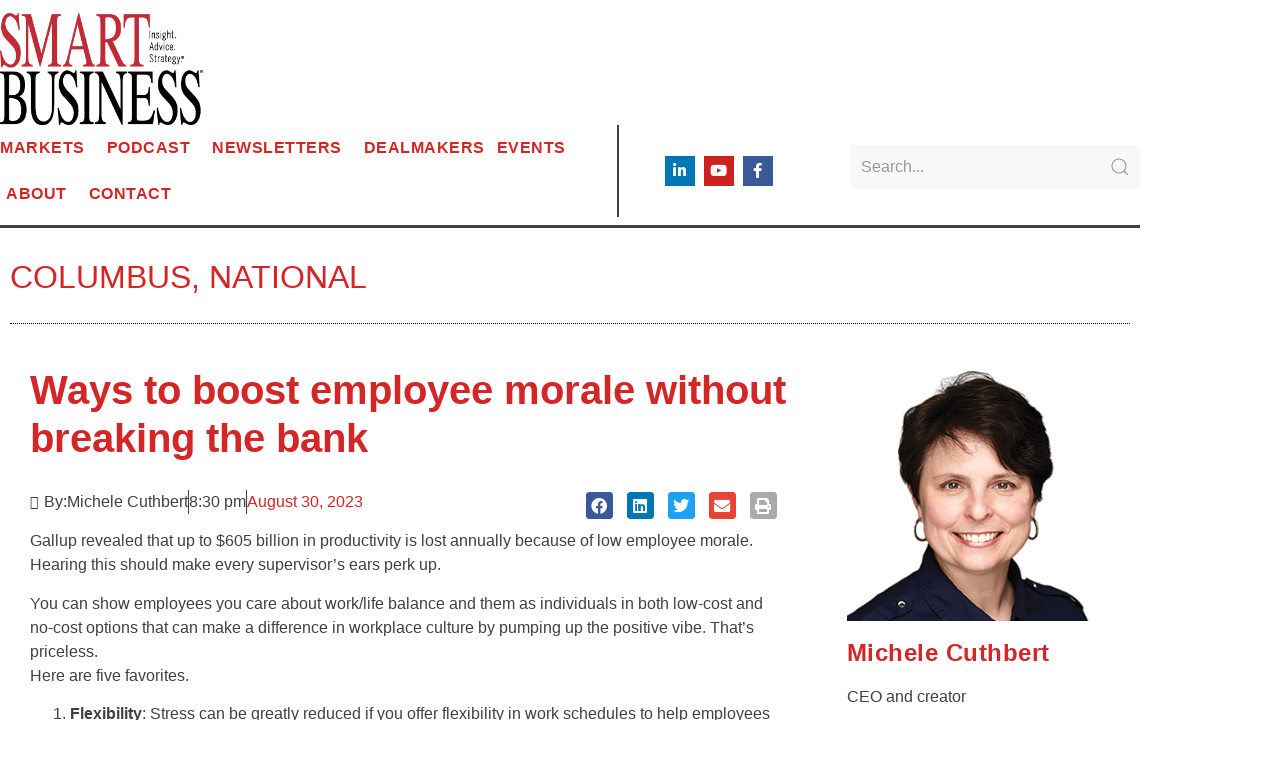

--- FILE ---
content_type: text/html; charset=UTF-8
request_url: https://sbnonline.com/article/ways-to-boost-employee-morale-without-breaking-the-bank/
body_size: 24600
content:
<!doctype html>
<html lang="en-US">
<head>
	<meta charset="UTF-8">
	<meta name="viewport" content="width=device-width, initial-scale=1">
	<link rel="profile" href="https://gmpg.org/xfn/11">
	<meta name='robots' content='index, follow, max-image-preview:large, max-snippet:-1, max-video-preview:-1' />
	<style>img:is([sizes="auto" i], [sizes^="auto," i]) { contain-intrinsic-size: 3000px 1500px }</style>
	
	<!-- This site is optimized with the Yoast SEO plugin v26.8 - https://yoast.com/product/yoast-seo-wordpress/ -->
	<title>Ways to boost employee morale without breaking the bank - SBN</title>
	<meta name="description" content="You can show employees you care about work/life balance and them as individuals in both low-cost and no-cost options." />
	<link rel="canonical" href="https://sbnonline.com/article/ways-to-boost-employee-morale-without-breaking-the-bank/" />
	<meta property="og:locale" content="en_US" />
	<meta property="og:type" content="article" />
	<meta property="og:title" content="Ways to boost employee morale without breaking the bank - SBN" />
	<meta property="og:description" content="You can show employees you care about work/life balance and them as individuals in both low-cost and no-cost options." />
	<meta property="og:url" content="https://sbnonline.com/article/ways-to-boost-employee-morale-without-breaking-the-bank/" />
	<meta property="og:site_name" content="SBN" />
	<meta name="twitter:card" content="summary_large_image" />
	<meta name="twitter:label1" content="Est. reading time" />
	<meta name="twitter:data1" content="3 minutes" />
	<script type="application/ld+json" class="yoast-schema-graph">{"@context":"https://schema.org","@graph":[{"@type":"WebPage","@id":"https://sbnonline.com/article/ways-to-boost-employee-morale-without-breaking-the-bank/","url":"https://sbnonline.com/article/ways-to-boost-employee-morale-without-breaking-the-bank/","name":"Ways to boost employee morale without breaking the bank - SBN","isPartOf":{"@id":"https://sbnonline.com/#website"},"datePublished":"2023-08-30T20:30:42+00:00","description":"You can show employees you care about work/life balance and them as individuals in both low-cost and no-cost options.","breadcrumb":{"@id":"https://sbnonline.com/article/ways-to-boost-employee-morale-without-breaking-the-bank/#breadcrumb"},"inLanguage":"en-US","potentialAction":[{"@type":"ReadAction","target":["https://sbnonline.com/article/ways-to-boost-employee-morale-without-breaking-the-bank/"]}]},{"@type":"BreadcrumbList","@id":"https://sbnonline.com/article/ways-to-boost-employee-morale-without-breaking-the-bank/#breadcrumb","itemListElement":[{"@type":"ListItem","position":1,"name":"Home","item":"https://sbnonline.com/"},{"@type":"ListItem","position":2,"name":"Articles","item":"https://sbnonline.com/article/"},{"@type":"ListItem","position":3,"name":"Ways to boost employee morale without breaking the bank"}]},{"@type":"WebSite","@id":"https://sbnonline.com/#website","url":"https://sbnonline.com/","name":"SBN","description":"Online","publisher":{"@id":"https://sbnonline.com/#organization"},"potentialAction":[{"@type":"SearchAction","target":{"@type":"EntryPoint","urlTemplate":"https://sbnonline.com/?s={search_term_string}"},"query-input":{"@type":"PropertyValueSpecification","valueRequired":true,"valueName":"search_term_string"}}],"inLanguage":"en-US"},{"@type":"Organization","@id":"https://sbnonline.com/#organization","name":"SBN","url":"https://sbnonline.com/","logo":{"@type":"ImageObject","inLanguage":"en-US","@id":"https://sbnonline.com/#/schema/logo/image/","url":"https://sbnonline.com/wp-content/uploads/2021/10/logo.png","contentUrl":"https://sbnonline.com/wp-content/uploads/2021/10/logo.png","width":350,"height":215,"caption":"SBN"},"image":{"@id":"https://sbnonline.com/#/schema/logo/image/"}}]}</script>
	<!-- / Yoast SEO plugin. -->


<link rel='dns-prefetch' href='//www.googletagmanager.com' />
<link rel='dns-prefetch' href='//code.jquery.com' />
<link rel="alternate" type="application/rss+xml" title="SBN &raquo; Feed" href="https://sbnonline.com/feed/" />
<link rel="alternate" type="application/rss+xml" title="SBN &raquo; Comments Feed" href="https://sbnonline.com/comments/feed/" />
<script>
window._wpemojiSettings = {"baseUrl":"https:\/\/s.w.org\/images\/core\/emoji\/16.0.1\/72x72\/","ext":".png","svgUrl":"https:\/\/s.w.org\/images\/core\/emoji\/16.0.1\/svg\/","svgExt":".svg","source":{"concatemoji":"https:\/\/sbnonline.com\/wp-includes\/js\/wp-emoji-release.min.js?ver=6.8.3"}};
/*! This file is auto-generated */
!function(s,n){var o,i,e;function c(e){try{var t={supportTests:e,timestamp:(new Date).valueOf()};sessionStorage.setItem(o,JSON.stringify(t))}catch(e){}}function p(e,t,n){e.clearRect(0,0,e.canvas.width,e.canvas.height),e.fillText(t,0,0);var t=new Uint32Array(e.getImageData(0,0,e.canvas.width,e.canvas.height).data),a=(e.clearRect(0,0,e.canvas.width,e.canvas.height),e.fillText(n,0,0),new Uint32Array(e.getImageData(0,0,e.canvas.width,e.canvas.height).data));return t.every(function(e,t){return e===a[t]})}function u(e,t){e.clearRect(0,0,e.canvas.width,e.canvas.height),e.fillText(t,0,0);for(var n=e.getImageData(16,16,1,1),a=0;a<n.data.length;a++)if(0!==n.data[a])return!1;return!0}function f(e,t,n,a){switch(t){case"flag":return n(e,"\ud83c\udff3\ufe0f\u200d\u26a7\ufe0f","\ud83c\udff3\ufe0f\u200b\u26a7\ufe0f")?!1:!n(e,"\ud83c\udde8\ud83c\uddf6","\ud83c\udde8\u200b\ud83c\uddf6")&&!n(e,"\ud83c\udff4\udb40\udc67\udb40\udc62\udb40\udc65\udb40\udc6e\udb40\udc67\udb40\udc7f","\ud83c\udff4\u200b\udb40\udc67\u200b\udb40\udc62\u200b\udb40\udc65\u200b\udb40\udc6e\u200b\udb40\udc67\u200b\udb40\udc7f");case"emoji":return!a(e,"\ud83e\udedf")}return!1}function g(e,t,n,a){var r="undefined"!=typeof WorkerGlobalScope&&self instanceof WorkerGlobalScope?new OffscreenCanvas(300,150):s.createElement("canvas"),o=r.getContext("2d",{willReadFrequently:!0}),i=(o.textBaseline="top",o.font="600 32px Arial",{});return e.forEach(function(e){i[e]=t(o,e,n,a)}),i}function t(e){var t=s.createElement("script");t.src=e,t.defer=!0,s.head.appendChild(t)}"undefined"!=typeof Promise&&(o="wpEmojiSettingsSupports",i=["flag","emoji"],n.supports={everything:!0,everythingExceptFlag:!0},e=new Promise(function(e){s.addEventListener("DOMContentLoaded",e,{once:!0})}),new Promise(function(t){var n=function(){try{var e=JSON.parse(sessionStorage.getItem(o));if("object"==typeof e&&"number"==typeof e.timestamp&&(new Date).valueOf()<e.timestamp+604800&&"object"==typeof e.supportTests)return e.supportTests}catch(e){}return null}();if(!n){if("undefined"!=typeof Worker&&"undefined"!=typeof OffscreenCanvas&&"undefined"!=typeof URL&&URL.createObjectURL&&"undefined"!=typeof Blob)try{var e="postMessage("+g.toString()+"("+[JSON.stringify(i),f.toString(),p.toString(),u.toString()].join(",")+"));",a=new Blob([e],{type:"text/javascript"}),r=new Worker(URL.createObjectURL(a),{name:"wpTestEmojiSupports"});return void(r.onmessage=function(e){c(n=e.data),r.terminate(),t(n)})}catch(e){}c(n=g(i,f,p,u))}t(n)}).then(function(e){for(var t in e)n.supports[t]=e[t],n.supports.everything=n.supports.everything&&n.supports[t],"flag"!==t&&(n.supports.everythingExceptFlag=n.supports.everythingExceptFlag&&n.supports[t]);n.supports.everythingExceptFlag=n.supports.everythingExceptFlag&&!n.supports.flag,n.DOMReady=!1,n.readyCallback=function(){n.DOMReady=!0}}).then(function(){return e}).then(function(){var e;n.supports.everything||(n.readyCallback(),(e=n.source||{}).concatemoji?t(e.concatemoji):e.wpemoji&&e.twemoji&&(t(e.twemoji),t(e.wpemoji)))}))}((window,document),window._wpemojiSettings);
</script>
<!-- sbnonline.com is managing ads with Advanced Ads 2.0.16 – https://wpadvancedads.com/ --><script id="sbnon-ready">
			window.advanced_ads_ready=function(e,a){a=a||"complete";var d=function(e){return"interactive"===a?"loading"!==e:"complete"===e};d(document.readyState)?e():document.addEventListener("readystatechange",(function(a){d(a.target.readyState)&&e()}),{once:"interactive"===a})},window.advanced_ads_ready_queue=window.advanced_ads_ready_queue||[];		</script>
		<link rel='stylesheet' id='dce-dynamic-visibility-style-css' href='https://sbnonline.com/wp-content/plugins/dynamic-visibility-for-elementor/assets/css/dynamic-visibility.css?ver=6.0.2' media='all' />
<style id='wp-emoji-styles-inline-css'>

	img.wp-smiley, img.emoji {
		display: inline !important;
		border: none !important;
		box-shadow: none !important;
		height: 1em !important;
		width: 1em !important;
		margin: 0 0.07em !important;
		vertical-align: -0.1em !important;
		background: none !important;
		padding: 0 !important;
	}
</style>
<link rel='stylesheet' id='wp-block-library-css' href='https://sbnonline.com/wp-includes/css/dist/block-library/style.min.css?ver=6.8.3' media='all' />
<style id='global-styles-inline-css'>
:root{--wp--preset--aspect-ratio--square: 1;--wp--preset--aspect-ratio--4-3: 4/3;--wp--preset--aspect-ratio--3-4: 3/4;--wp--preset--aspect-ratio--3-2: 3/2;--wp--preset--aspect-ratio--2-3: 2/3;--wp--preset--aspect-ratio--16-9: 16/9;--wp--preset--aspect-ratio--9-16: 9/16;--wp--preset--color--black: #000000;--wp--preset--color--cyan-bluish-gray: #abb8c3;--wp--preset--color--white: #ffffff;--wp--preset--color--pale-pink: #f78da7;--wp--preset--color--vivid-red: #cf2e2e;--wp--preset--color--luminous-vivid-orange: #ff6900;--wp--preset--color--luminous-vivid-amber: #fcb900;--wp--preset--color--light-green-cyan: #7bdcb5;--wp--preset--color--vivid-green-cyan: #00d084;--wp--preset--color--pale-cyan-blue: #8ed1fc;--wp--preset--color--vivid-cyan-blue: #0693e3;--wp--preset--color--vivid-purple: #9b51e0;--wp--preset--gradient--vivid-cyan-blue-to-vivid-purple: linear-gradient(135deg,rgba(6,147,227,1) 0%,rgb(155,81,224) 100%);--wp--preset--gradient--light-green-cyan-to-vivid-green-cyan: linear-gradient(135deg,rgb(122,220,180) 0%,rgb(0,208,130) 100%);--wp--preset--gradient--luminous-vivid-amber-to-luminous-vivid-orange: linear-gradient(135deg,rgba(252,185,0,1) 0%,rgba(255,105,0,1) 100%);--wp--preset--gradient--luminous-vivid-orange-to-vivid-red: linear-gradient(135deg,rgba(255,105,0,1) 0%,rgb(207,46,46) 100%);--wp--preset--gradient--very-light-gray-to-cyan-bluish-gray: linear-gradient(135deg,rgb(238,238,238) 0%,rgb(169,184,195) 100%);--wp--preset--gradient--cool-to-warm-spectrum: linear-gradient(135deg,rgb(74,234,220) 0%,rgb(151,120,209) 20%,rgb(207,42,186) 40%,rgb(238,44,130) 60%,rgb(251,105,98) 80%,rgb(254,248,76) 100%);--wp--preset--gradient--blush-light-purple: linear-gradient(135deg,rgb(255,206,236) 0%,rgb(152,150,240) 100%);--wp--preset--gradient--blush-bordeaux: linear-gradient(135deg,rgb(254,205,165) 0%,rgb(254,45,45) 50%,rgb(107,0,62) 100%);--wp--preset--gradient--luminous-dusk: linear-gradient(135deg,rgb(255,203,112) 0%,rgb(199,81,192) 50%,rgb(65,88,208) 100%);--wp--preset--gradient--pale-ocean: linear-gradient(135deg,rgb(255,245,203) 0%,rgb(182,227,212) 50%,rgb(51,167,181) 100%);--wp--preset--gradient--electric-grass: linear-gradient(135deg,rgb(202,248,128) 0%,rgb(113,206,126) 100%);--wp--preset--gradient--midnight: linear-gradient(135deg,rgb(2,3,129) 0%,rgb(40,116,252) 100%);--wp--preset--font-size--small: 13px;--wp--preset--font-size--medium: 20px;--wp--preset--font-size--large: 36px;--wp--preset--font-size--x-large: 42px;--wp--preset--spacing--20: 0.44rem;--wp--preset--spacing--30: 0.67rem;--wp--preset--spacing--40: 1rem;--wp--preset--spacing--50: 1.5rem;--wp--preset--spacing--60: 2.25rem;--wp--preset--spacing--70: 3.38rem;--wp--preset--spacing--80: 5.06rem;--wp--preset--shadow--natural: 6px 6px 9px rgba(0, 0, 0, 0.2);--wp--preset--shadow--deep: 12px 12px 50px rgba(0, 0, 0, 0.4);--wp--preset--shadow--sharp: 6px 6px 0px rgba(0, 0, 0, 0.2);--wp--preset--shadow--outlined: 6px 6px 0px -3px rgba(255, 255, 255, 1), 6px 6px rgba(0, 0, 0, 1);--wp--preset--shadow--crisp: 6px 6px 0px rgba(0, 0, 0, 1);}:root { --wp--style--global--content-size: 800px;--wp--style--global--wide-size: 1200px; }:where(body) { margin: 0; }.wp-site-blocks > .alignleft { float: left; margin-right: 2em; }.wp-site-blocks > .alignright { float: right; margin-left: 2em; }.wp-site-blocks > .aligncenter { justify-content: center; margin-left: auto; margin-right: auto; }:where(.wp-site-blocks) > * { margin-block-start: 24px; margin-block-end: 0; }:where(.wp-site-blocks) > :first-child { margin-block-start: 0; }:where(.wp-site-blocks) > :last-child { margin-block-end: 0; }:root { --wp--style--block-gap: 24px; }:root :where(.is-layout-flow) > :first-child{margin-block-start: 0;}:root :where(.is-layout-flow) > :last-child{margin-block-end: 0;}:root :where(.is-layout-flow) > *{margin-block-start: 24px;margin-block-end: 0;}:root :where(.is-layout-constrained) > :first-child{margin-block-start: 0;}:root :where(.is-layout-constrained) > :last-child{margin-block-end: 0;}:root :where(.is-layout-constrained) > *{margin-block-start: 24px;margin-block-end: 0;}:root :where(.is-layout-flex){gap: 24px;}:root :where(.is-layout-grid){gap: 24px;}.is-layout-flow > .alignleft{float: left;margin-inline-start: 0;margin-inline-end: 2em;}.is-layout-flow > .alignright{float: right;margin-inline-start: 2em;margin-inline-end: 0;}.is-layout-flow > .aligncenter{margin-left: auto !important;margin-right: auto !important;}.is-layout-constrained > .alignleft{float: left;margin-inline-start: 0;margin-inline-end: 2em;}.is-layout-constrained > .alignright{float: right;margin-inline-start: 2em;margin-inline-end: 0;}.is-layout-constrained > .aligncenter{margin-left: auto !important;margin-right: auto !important;}.is-layout-constrained > :where(:not(.alignleft):not(.alignright):not(.alignfull)){max-width: var(--wp--style--global--content-size);margin-left: auto !important;margin-right: auto !important;}.is-layout-constrained > .alignwide{max-width: var(--wp--style--global--wide-size);}body .is-layout-flex{display: flex;}.is-layout-flex{flex-wrap: wrap;align-items: center;}.is-layout-flex > :is(*, div){margin: 0;}body .is-layout-grid{display: grid;}.is-layout-grid > :is(*, div){margin: 0;}body{padding-top: 0px;padding-right: 0px;padding-bottom: 0px;padding-left: 0px;}a:where(:not(.wp-element-button)){text-decoration: underline;}:root :where(.wp-element-button, .wp-block-button__link){background-color: #32373c;border-width: 0;color: #fff;font-family: inherit;font-size: inherit;line-height: inherit;padding: calc(0.667em + 2px) calc(1.333em + 2px);text-decoration: none;}.has-black-color{color: var(--wp--preset--color--black) !important;}.has-cyan-bluish-gray-color{color: var(--wp--preset--color--cyan-bluish-gray) !important;}.has-white-color{color: var(--wp--preset--color--white) !important;}.has-pale-pink-color{color: var(--wp--preset--color--pale-pink) !important;}.has-vivid-red-color{color: var(--wp--preset--color--vivid-red) !important;}.has-luminous-vivid-orange-color{color: var(--wp--preset--color--luminous-vivid-orange) !important;}.has-luminous-vivid-amber-color{color: var(--wp--preset--color--luminous-vivid-amber) !important;}.has-light-green-cyan-color{color: var(--wp--preset--color--light-green-cyan) !important;}.has-vivid-green-cyan-color{color: var(--wp--preset--color--vivid-green-cyan) !important;}.has-pale-cyan-blue-color{color: var(--wp--preset--color--pale-cyan-blue) !important;}.has-vivid-cyan-blue-color{color: var(--wp--preset--color--vivid-cyan-blue) !important;}.has-vivid-purple-color{color: var(--wp--preset--color--vivid-purple) !important;}.has-black-background-color{background-color: var(--wp--preset--color--black) !important;}.has-cyan-bluish-gray-background-color{background-color: var(--wp--preset--color--cyan-bluish-gray) !important;}.has-white-background-color{background-color: var(--wp--preset--color--white) !important;}.has-pale-pink-background-color{background-color: var(--wp--preset--color--pale-pink) !important;}.has-vivid-red-background-color{background-color: var(--wp--preset--color--vivid-red) !important;}.has-luminous-vivid-orange-background-color{background-color: var(--wp--preset--color--luminous-vivid-orange) !important;}.has-luminous-vivid-amber-background-color{background-color: var(--wp--preset--color--luminous-vivid-amber) !important;}.has-light-green-cyan-background-color{background-color: var(--wp--preset--color--light-green-cyan) !important;}.has-vivid-green-cyan-background-color{background-color: var(--wp--preset--color--vivid-green-cyan) !important;}.has-pale-cyan-blue-background-color{background-color: var(--wp--preset--color--pale-cyan-blue) !important;}.has-vivid-cyan-blue-background-color{background-color: var(--wp--preset--color--vivid-cyan-blue) !important;}.has-vivid-purple-background-color{background-color: var(--wp--preset--color--vivid-purple) !important;}.has-black-border-color{border-color: var(--wp--preset--color--black) !important;}.has-cyan-bluish-gray-border-color{border-color: var(--wp--preset--color--cyan-bluish-gray) !important;}.has-white-border-color{border-color: var(--wp--preset--color--white) !important;}.has-pale-pink-border-color{border-color: var(--wp--preset--color--pale-pink) !important;}.has-vivid-red-border-color{border-color: var(--wp--preset--color--vivid-red) !important;}.has-luminous-vivid-orange-border-color{border-color: var(--wp--preset--color--luminous-vivid-orange) !important;}.has-luminous-vivid-amber-border-color{border-color: var(--wp--preset--color--luminous-vivid-amber) !important;}.has-light-green-cyan-border-color{border-color: var(--wp--preset--color--light-green-cyan) !important;}.has-vivid-green-cyan-border-color{border-color: var(--wp--preset--color--vivid-green-cyan) !important;}.has-pale-cyan-blue-border-color{border-color: var(--wp--preset--color--pale-cyan-blue) !important;}.has-vivid-cyan-blue-border-color{border-color: var(--wp--preset--color--vivid-cyan-blue) !important;}.has-vivid-purple-border-color{border-color: var(--wp--preset--color--vivid-purple) !important;}.has-vivid-cyan-blue-to-vivid-purple-gradient-background{background: var(--wp--preset--gradient--vivid-cyan-blue-to-vivid-purple) !important;}.has-light-green-cyan-to-vivid-green-cyan-gradient-background{background: var(--wp--preset--gradient--light-green-cyan-to-vivid-green-cyan) !important;}.has-luminous-vivid-amber-to-luminous-vivid-orange-gradient-background{background: var(--wp--preset--gradient--luminous-vivid-amber-to-luminous-vivid-orange) !important;}.has-luminous-vivid-orange-to-vivid-red-gradient-background{background: var(--wp--preset--gradient--luminous-vivid-orange-to-vivid-red) !important;}.has-very-light-gray-to-cyan-bluish-gray-gradient-background{background: var(--wp--preset--gradient--very-light-gray-to-cyan-bluish-gray) !important;}.has-cool-to-warm-spectrum-gradient-background{background: var(--wp--preset--gradient--cool-to-warm-spectrum) !important;}.has-blush-light-purple-gradient-background{background: var(--wp--preset--gradient--blush-light-purple) !important;}.has-blush-bordeaux-gradient-background{background: var(--wp--preset--gradient--blush-bordeaux) !important;}.has-luminous-dusk-gradient-background{background: var(--wp--preset--gradient--luminous-dusk) !important;}.has-pale-ocean-gradient-background{background: var(--wp--preset--gradient--pale-ocean) !important;}.has-electric-grass-gradient-background{background: var(--wp--preset--gradient--electric-grass) !important;}.has-midnight-gradient-background{background: var(--wp--preset--gradient--midnight) !important;}.has-small-font-size{font-size: var(--wp--preset--font-size--small) !important;}.has-medium-font-size{font-size: var(--wp--preset--font-size--medium) !important;}.has-large-font-size{font-size: var(--wp--preset--font-size--large) !important;}.has-x-large-font-size{font-size: var(--wp--preset--font-size--x-large) !important;}
:root :where(.wp-block-pullquote){font-size: 1.5em;line-height: 1.6;}
</style>
<link rel='stylesheet' id='hello-elementor-css' href='https://sbnonline.com/wp-content/themes/hello-elementor/assets/css/reset.css?ver=3.4.4' media='all' />
<link rel='stylesheet' id='hello-elementor-theme-style-css' href='https://sbnonline.com/wp-content/themes/hello-elementor/assets/css/theme.css?ver=3.4.4' media='all' />
<link rel='stylesheet' id='hello-elementor-header-footer-css' href='https://sbnonline.com/wp-content/themes/hello-elementor/assets/css/header-footer.css?ver=3.4.4' media='all' />
<link rel='stylesheet' id='elementor-frontend-css' href='https://sbnonline.com/wp-content/plugins/elementor/assets/css/frontend.min.css?ver=3.34.2' media='all' />
<style id='elementor-frontend-inline-css'>
.elementor-kit-5{--e-global-color-primary:#D32727;--e-global-color-secondary:#404040;--e-global-color-text:#404040;--e-global-color-accent:#FFFFFF;--e-global-color-be75f0b:#ABABAB;--e-global-color-2ebae9b:#E7A02A;--e-global-color-65e72b8:#389C42;--e-global-color-78e8ad2:#184c70;--e-global-color-c61075b:#58A0A8;--e-global-color-064767b:#14afa2;--e-global-color-4eeb6fd:#1970b6;--e-global-color-89492c9:#905BA2;--e-global-color-07c3bf4:#4AA49C;--e-global-color-7e0dca1:#E07241;--e-global-color-64e9b99:#800000;--e-global-typography-primary-font-family:"Open Sans";--e-global-typography-primary-font-size:1.6rem;--e-global-typography-primary-font-weight:600;--e-global-typography-primary-line-height:1.5em;--e-global-typography-secondary-font-family:"Roboto Slab";--e-global-typography-secondary-font-weight:400;--e-global-typography-text-font-family:"Open Sans";--e-global-typography-text-font-weight:400;--e-global-typography-text-line-height:1.5em;--e-global-typography-accent-font-family:"Roboto";--e-global-typography-accent-font-weight:500;--e-global-typography-19a366b-font-family:"Oswald";--e-global-typography-19a366b-font-size:1.1em;--e-global-typography-19a366b-font-weight:600;--e-global-typography-19a366b-letter-spacing:0.5px;color:var( --e-global-color-secondary );font-family:var( --e-global-typography-text-font-family ), Sans-serif;font-size:var( --e-global-typography-text-font-size );font-weight:var( --e-global-typography-text-font-weight );line-height:var( --e-global-typography-text-line-height );}.elementor-kit-5 button,.elementor-kit-5 input[type="button"],.elementor-kit-5 input[type="submit"],.elementor-kit-5 .elementor-button{background-color:var( --e-global-color-primary );font-family:var( --e-global-typography-19a366b-font-family ), Sans-serif;font-size:var( --e-global-typography-19a366b-font-size );font-weight:var( --e-global-typography-19a366b-font-weight );letter-spacing:var( --e-global-typography-19a366b-letter-spacing );color:var( --e-global-color-accent );}.elementor-kit-5 button:hover,.elementor-kit-5 button:focus,.elementor-kit-5 input[type="button"]:hover,.elementor-kit-5 input[type="button"]:focus,.elementor-kit-5 input[type="submit"]:hover,.elementor-kit-5 input[type="submit"]:focus,.elementor-kit-5 .elementor-button:hover,.elementor-kit-5 .elementor-button:focus{background-color:#AE2121;color:var( --e-global-color-accent );}.elementor-kit-5 e-page-transition{background-color:#FFBC7D;}.elementor-kit-5 a{color:var( --e-global-color-primary );}.elementor-kit-5 h1{color:var( --e-global-color-primary );font-family:"Merriweather", Sans-serif;font-size:2.8em;font-weight:900;line-height:1.2em;}.elementor-kit-5 h2{color:var( --e-global-color-primary );font-family:"Merriweather", Sans-serif;font-size:2.25em;font-weight:600;line-height:1.33em;}.elementor-kit-5 h3{color:var( --e-global-color-primary );font-family:"Open Sans", Sans-serif;font-size:1.5em;line-height:1em;}.elementor-kit-5 h4{color:var( --e-global-color-primary );font-family:"Open Sans", Sans-serif;font-size:1.275em;font-weight:400;}.elementor-section.elementor-section-boxed > .elementor-container{max-width:1140px;}.e-con{--container-max-width:1140px;}.elementor-widget:not(:last-child){margin-block-end:20px;}.elementor-element{--widgets-spacing:20px 20px;--widgets-spacing-row:20px;--widgets-spacing-column:20px;}{}h1.entry-title{display:var(--page-title-display);}@media(max-width:1024px){.elementor-kit-5{font-size:var( --e-global-typography-text-font-size );line-height:var( --e-global-typography-text-line-height );}.elementor-kit-5 button,.elementor-kit-5 input[type="button"],.elementor-kit-5 input[type="submit"],.elementor-kit-5 .elementor-button{font-size:var( --e-global-typography-19a366b-font-size );letter-spacing:var( --e-global-typography-19a366b-letter-spacing );}.elementor-section.elementor-section-boxed > .elementor-container{max-width:1024px;}.e-con{--container-max-width:1024px;}}@media(max-width:767px){.elementor-kit-5{font-size:var( --e-global-typography-text-font-size );line-height:var( --e-global-typography-text-line-height );}.elementor-kit-5 button,.elementor-kit-5 input[type="button"],.elementor-kit-5 input[type="submit"],.elementor-kit-5 .elementor-button{font-size:var( --e-global-typography-19a366b-font-size );letter-spacing:var( --e-global-typography-19a366b-letter-spacing );}.elementor-section.elementor-section-boxed > .elementor-container{max-width:767px;}.e-con{--container-max-width:767px;}}/* Start custom CSS *//* Search & Filter Styles */

body
{
	display:block;
}
.searchandfilter p
{
	margin-top: 1em;
	display:inline-block;
}
.searchandfilter ul
{
	display:inline-block;
}
.searchandfilter li
{
	list-style: none;
	display:block;
	padding-right:10px;
	margin-bottom: 10px;
}

.searchandfilter .postform
{
    margin-bottom:10px;
}

/* If in a widget area make a single column by adding display block  */
.widget-area .searchandfilter li, .widget-area .searchandfilter p
{
	display:block;
}
.searchandfilter label
{
	display:block;
}
.searchandfilter h4
{
	margin:15px 0;
	font-size:16px;
}

.searchandfilter ul > li > ul:not(.children)
{
	margin-left:0;
}/* End custom CSS */
.elementor-222 .elementor-element.elementor-element-0725a30{text-align:start;}.elementor-222 .elementor-element.elementor-element-0725a30 img{width:58%;}.elementor-222 .elementor-element.elementor-element-aec770b{margin-top:0%;margin-bottom:-0.5%;}.elementor-222 .elementor-element.elementor-element-25d6417 > .elementor-widget-wrap > .elementor-widget:not(.elementor-widget__width-auto):not(.elementor-widget__width-initial):not(:last-child):not(.elementor-absolute){margin-block-end:0px;}.elementor-222 .elementor-element.elementor-element-25d6417 > .elementor-element-populated{border-style:solid;border-width:0px 2px 0px 0px;border-color:var( --e-global-color-secondary );}.elementor-222 .elementor-element.elementor-element-fb0b308 > .elementor-widget-container{padding:0% 0% 0% 0%;}.elementor-222 .elementor-element.elementor-element-fb0b308 .elementor-menu-toggle{margin:0 auto;background-color:var( --e-global-color-accent );}.elementor-222 .elementor-element.elementor-element-fb0b308 .elementor-nav-menu .elementor-item{font-family:"Oswald", Sans-serif;font-weight:600;text-transform:uppercase;letter-spacing:0.5px;}.elementor-222 .elementor-element.elementor-element-fb0b308 .elementor-nav-menu--main .elementor-item{color:var( --e-global-color-primary );fill:var( --e-global-color-primary );padding-left:0px;padding-right:0px;}.elementor-222 .elementor-element.elementor-element-fb0b308 .elementor-nav-menu--main .elementor-item:hover,
					.elementor-222 .elementor-element.elementor-element-fb0b308 .elementor-nav-menu--main .elementor-item.elementor-item-active,
					.elementor-222 .elementor-element.elementor-element-fb0b308 .elementor-nav-menu--main .elementor-item.highlighted,
					.elementor-222 .elementor-element.elementor-element-fb0b308 .elementor-nav-menu--main .elementor-item:focus{color:var( --e-global-color-secondary );fill:var( --e-global-color-secondary );}.elementor-222 .elementor-element.elementor-element-fb0b308{--e-nav-menu-horizontal-menu-item-margin:calc( 12px / 2 );}.elementor-222 .elementor-element.elementor-element-fb0b308 .elementor-nav-menu--main:not(.elementor-nav-menu--layout-horizontal) .elementor-nav-menu > li:not(:last-child){margin-bottom:12px;}.elementor-222 .elementor-element.elementor-element-fb0b308 .elementor-nav-menu--dropdown a, .elementor-222 .elementor-element.elementor-element-fb0b308 .elementor-menu-toggle{color:var( --e-global-color-accent );fill:var( --e-global-color-accent );}.elementor-222 .elementor-element.elementor-element-fb0b308 .elementor-nav-menu--dropdown{background-color:var( --e-global-color-secondary );border-style:solid;border-width:5px 20px 5px 20px;border-color:var( --e-global-color-secondary );}.elementor-222 .elementor-element.elementor-element-fb0b308 .elementor-nav-menu--dropdown .elementor-item, .elementor-222 .elementor-element.elementor-element-fb0b308 .elementor-nav-menu--dropdown  .elementor-sub-item{font-family:"Oswald", Sans-serif;font-weight:500;}.elementor-222 .elementor-element.elementor-element-fb0b308 .elementor-nav-menu--dropdown a{padding-left:0px;padding-right:0px;}.elementor-222 .elementor-element.elementor-element-fb0b308 .elementor-nav-menu--dropdown li:not(:last-child){border-style:dotted;border-color:var( --e-global-color-accent );border-bottom-width:2px;}.elementor-222 .elementor-element.elementor-element-fb0b308 .elementor-nav-menu--main > .elementor-nav-menu > li > .elementor-nav-menu--dropdown, .elementor-222 .elementor-element.elementor-element-fb0b308 .elementor-nav-menu__container.elementor-nav-menu--dropdown{margin-top:7px !important;}.elementor-222 .elementor-element.elementor-element-fb0b308 div.elementor-menu-toggle{color:var( --e-global-color-primary );}.elementor-222 .elementor-element.elementor-element-fb0b308 div.elementor-menu-toggle svg{fill:var( --e-global-color-primary );}.elementor-bc-flex-widget .elementor-222 .elementor-element.elementor-element-f2aa83c.elementor-column .elementor-widget-wrap{align-items:center;}.elementor-222 .elementor-element.elementor-element-f2aa83c.elementor-column.elementor-element[data-element_type="column"] > .elementor-widget-wrap.elementor-element-populated{align-content:center;align-items:center;}.elementor-222 .elementor-element.elementor-element-f2aa83c > .elementor-widget-wrap > .elementor-widget:not(.elementor-widget__width-auto):not(.elementor-widget__width-initial):not(:last-child):not(.elementor-absolute){margin-block-end:0px;}.elementor-222 .elementor-element.elementor-global-252{--grid-template-columns:repeat(0, auto);--icon-size:15px;--grid-column-gap:5px;--grid-row-gap:0px;}.elementor-222 .elementor-element.elementor-global-252 .elementor-widget-container{text-align:center;}.elementor-bc-flex-widget .elementor-222 .elementor-element.elementor-element-4d93813.elementor-column .elementor-widget-wrap{align-items:center;}.elementor-222 .elementor-element.elementor-element-4d93813.elementor-column.elementor-element[data-element_type="column"] > .elementor-widget-wrap.elementor-element-populated{align-content:center;align-items:center;}.elementor-222 .elementor-element.elementor-element-4d93813 > .elementor-widget-wrap > .elementor-widget:not(.elementor-widget__width-auto):not(.elementor-widget__width-initial):not(:last-child):not(.elementor-absolute){margin-block-end:0px;}.elementor-222 .elementor-element.elementor-element-4d93813 > .elementor-element-populated{padding:0% 0% 0% 10%;}.elementor-222 .elementor-element.elementor-element-36ad06d .bdt-search-input{border-radius:3px;}#modal-search-36ad06d .bdt-search-input{border-radius:3px;}.elementor-222 .elementor-element.elementor-element-36ad06d .bdt-search .bdt-position-relative{border-radius:3px;}.elementor-222 .elementor-element.elementor-element-799ba2a{margin-top:0%;margin-bottom:2%;padding:0% 0% 0% 0%;}.elementor-bc-flex-widget .elementor-222 .elementor-element.elementor-element-a456812.elementor-column .elementor-widget-wrap{align-items:flex-start;}.elementor-222 .elementor-element.elementor-element-a456812.elementor-column.elementor-element[data-element_type="column"] > .elementor-widget-wrap.elementor-element-populated{align-content:flex-start;align-items:flex-start;}.elementor-222 .elementor-element.elementor-element-a456812 > .elementor-widget-wrap > .elementor-widget:not(.elementor-widget__width-auto):not(.elementor-widget__width-initial):not(:last-child):not(.elementor-absolute){margin-block-end:0px;}.elementor-222 .elementor-element.elementor-element-a456812 > .elementor-element-populated{margin:0% 0% 0% 0%;--e-column-margin-right:0%;--e-column-margin-left:0%;padding:0% 0% 0% 0%;}.elementor-222 .elementor-element.elementor-element-abb1cd5{--divider-border-style:solid;--divider-color:var( --e-global-color-secondary );--divider-border-width:3px;}.elementor-222 .elementor-element.elementor-element-abb1cd5 > .elementor-widget-container{margin:0% 0% 0% 0%;padding:0% 0% 0% 0%;}.elementor-222 .elementor-element.elementor-element-abb1cd5 .elementor-divider-separator{width:100%;}.elementor-222 .elementor-element.elementor-element-abb1cd5 .elementor-divider{padding-block-start:15px;padding-block-end:15px;}@media(max-width:1024px){.elementor-222 .elementor-element.elementor-element-c123d7f{padding:0% 0% 0% 0%;}.elementor-222 .elementor-element.elementor-element-7018e8e > .elementor-element-populated{margin:0% 2% 0% 2%;--e-column-margin-right:2%;--e-column-margin-left:2%;}.elementor-222 .elementor-element.elementor-element-aec770b{padding:0% 2% 0% 2%;}.elementor-222 .elementor-element.elementor-element-799ba2a{padding:0% 2% 0% 2%;}}@media(max-width:767px){.elementor-222 .elementor-element.elementor-element-fb0b308 > .elementor-widget-container{margin:4% 0% 0% 0%;}.elementor-222 .elementor-element.elementor-element-fb0b308 .elementor-nav-menu--dropdown .elementor-item, .elementor-222 .elementor-element.elementor-element-fb0b308 .elementor-nav-menu--dropdown  .elementor-sub-item{font-size:1.3em;}.elementor-222 .elementor-element.elementor-global-252 > .elementor-widget-container{margin:2% 0% 2% 0%;}.elementor-222 .elementor-element.elementor-element-4d93813{width:100%;}.elementor-222 .elementor-element.elementor-element-4d93813.elementor-column > .elementor-widget-wrap{justify-content:center;}}@media(min-width:768px){.elementor-222 .elementor-element.elementor-element-25d6417{width:54.298%;}.elementor-222 .elementor-element.elementor-element-f2aa83c{width:17.544%;}.elementor-222 .elementor-element.elementor-element-4d93813{width:28.158%;}}
.elementor-247 .elementor-element.elementor-element-4ba522c{margin-top:5%;margin-bottom:0%;}.elementor-247 .elementor-element.elementor-element-d043736{--divider-border-style:solid;--divider-color:var( --e-global-color-secondary );--divider-border-width:3px;}.elementor-247 .elementor-element.elementor-element-d043736 .elementor-divider-separator{width:100%;}.elementor-247 .elementor-element.elementor-element-d043736 .elementor-divider{padding-block-start:15px;padding-block-end:15px;}.elementor-247 .elementor-element.elementor-element-2ed3566 > .elementor-widget-wrap > .elementor-widget:not(.elementor-widget__width-auto):not(.elementor-widget__width-initial):not(:last-child):not(.elementor-absolute){margin-block-end:20px;}.elementor-247 .elementor-element.elementor-element-1f9739a > .elementor-widget-container{border-style:solid;border-width:0px 0px 2px 0px;border-color:var( --e-global-color-secondary );border-radius:0px 0px 0px 0px;}.elementor-247 .elementor-element.elementor-element-1f9739a .elementor-heading-title{font-family:var( --e-global-typography-19a366b-font-family ), Sans-serif;font-size:var( --e-global-typography-19a366b-font-size );font-weight:var( --e-global-typography-19a366b-font-weight );letter-spacing:var( --e-global-typography-19a366b-letter-spacing );color:var( --e-global-color-text );}.elementor-247 .elementor-element.elementor-element-dcfda08 > .elementor-widget-container{margin:0px 0px 0px 0px;padding:0px 0px 0px 0px;}.elementor-247 .elementor-element.elementor-element-2844b0a{font-size:18px;text-decoration:underline;}.elementor-247 .elementor-element.elementor-element-495ce97 > .elementor-widget-container{border-style:solid;border-width:0px 0px 2px 0px;border-color:var( --e-global-color-secondary );border-radius:0px 0px 0px 0px;}.elementor-247 .elementor-element.elementor-element-495ce97 .elementor-heading-title{font-family:var( --e-global-typography-19a366b-font-family ), Sans-serif;font-size:var( --e-global-typography-19a366b-font-size );font-weight:var( --e-global-typography-19a366b-font-weight );letter-spacing:var( --e-global-typography-19a366b-letter-spacing );color:var( --e-global-color-secondary );}.elementor-247 .elementor-element.elementor-element-42d6ea8 .elementor-nav-menu .elementor-item{font-family:"Open Sans", Sans-serif;font-weight:700;line-height:1.5em;}.elementor-247 .elementor-element.elementor-element-42d6ea8 .elementor-nav-menu--main .elementor-item:hover,
					.elementor-247 .elementor-element.elementor-element-42d6ea8 .elementor-nav-menu--main .elementor-item.elementor-item-active,
					.elementor-247 .elementor-element.elementor-element-42d6ea8 .elementor-nav-menu--main .elementor-item.highlighted,
					.elementor-247 .elementor-element.elementor-element-42d6ea8 .elementor-nav-menu--main .elementor-item:focus{color:var( --e-global-color-secondary );fill:var( --e-global-color-secondary );}.elementor-247 .elementor-element.elementor-element-42d6ea8 .elementor-nav-menu--main .elementor-item{padding-left:0px;padding-right:0px;padding-top:0px;padding-bottom:0px;}.elementor-247 .elementor-element.elementor-element-42d6ea8{--e-nav-menu-horizontal-menu-item-margin:calc( 1px / 2 );}.elementor-247 .elementor-element.elementor-element-42d6ea8 .elementor-nav-menu--main:not(.elementor-nav-menu--layout-horizontal) .elementor-nav-menu > li:not(:last-child){margin-bottom:1px;}.elementor-247 .elementor-element.elementor-element-9631e25 .elementor-nav-menu .elementor-item{font-family:"Open Sans", Sans-serif;font-weight:700;line-height:1.5em;}.elementor-247 .elementor-element.elementor-element-9631e25 .elementor-nav-menu--main .elementor-item:hover,
					.elementor-247 .elementor-element.elementor-element-9631e25 .elementor-nav-menu--main .elementor-item.elementor-item-active,
					.elementor-247 .elementor-element.elementor-element-9631e25 .elementor-nav-menu--main .elementor-item.highlighted,
					.elementor-247 .elementor-element.elementor-element-9631e25 .elementor-nav-menu--main .elementor-item:focus{color:var( --e-global-color-secondary );fill:var( --e-global-color-secondary );}.elementor-247 .elementor-element.elementor-element-9631e25 .elementor-nav-menu--main .elementor-item{padding-left:0px;padding-right:0px;padding-top:0px;padding-bottom:0px;}.elementor-247 .elementor-element.elementor-element-9631e25{--e-nav-menu-horizontal-menu-item-margin:calc( 1px / 2 );}.elementor-247 .elementor-element.elementor-element-9631e25 .elementor-nav-menu--main:not(.elementor-nav-menu--layout-horizontal) .elementor-nav-menu > li:not(:last-child){margin-bottom:1px;}.elementor-bc-flex-widget .elementor-247 .elementor-element.elementor-element-c36eb3c.elementor-column .elementor-widget-wrap{align-items:flex-start;}.elementor-247 .elementor-element.elementor-element-c36eb3c.elementor-column.elementor-element[data-element_type="column"] > .elementor-widget-wrap.elementor-element-populated{align-content:flex-start;align-items:flex-start;}.elementor-247 .elementor-element.elementor-element-c36eb3c > .elementor-widget-wrap > .elementor-widget:not(.elementor-widget__width-auto):not(.elementor-widget__width-initial):not(:last-child):not(.elementor-absolute){margin-block-end:0px;}.elementor-247 .elementor-element.elementor-element-c36eb3c > .elementor-element-populated{border-style:dotted;border-width:0px 0px 0px 1px;border-color:var( --e-global-color-secondary );}.elementor-bc-flex-widget .elementor-247 .elementor-element.elementor-element-33bc205.elementor-column .elementor-widget-wrap{align-items:flex-start;}.elementor-247 .elementor-element.elementor-element-33bc205.elementor-column.elementor-element[data-element_type="column"] > .elementor-widget-wrap.elementor-element-populated{align-content:flex-start;align-items:flex-start;}.elementor-247 .elementor-element.elementor-element-33bc205 > .elementor-widget-wrap > .elementor-widget:not(.elementor-widget__width-auto):not(.elementor-widget__width-initial):not(:last-child):not(.elementor-absolute){margin-block-end:0px;}.elementor-247 .elementor-element.elementor-element-688b633 > .elementor-widget-container{margin:0% 0% 3% 0%;}.elementor-247 .elementor-element.elementor-element-688b633 .elementor-heading-title{font-family:var( --e-global-typography-19a366b-font-family ), Sans-serif;font-size:var( --e-global-typography-19a366b-font-size );font-weight:var( --e-global-typography-19a366b-font-weight );letter-spacing:var( --e-global-typography-19a366b-letter-spacing );color:var( --e-global-color-secondary );}.elementor-247 .elementor-element.elementor-element-0110878{font-family:var( --e-global-typography-text-font-family ), Sans-serif;font-size:var( --e-global-typography-text-font-size );font-weight:var( --e-global-typography-text-font-weight );line-height:var( --e-global-typography-text-line-height );}.elementor-247 .elementor-element.elementor-element-c0c3230{font-family:var( --e-global-typography-19a366b-font-family ), Sans-serif;font-size:var( --e-global-typography-19a366b-font-size );font-weight:var( --e-global-typography-19a366b-font-weight );letter-spacing:var( --e-global-typography-19a366b-letter-spacing );color:var( --e-global-color-primary );}.elementor-bc-flex-widget .elementor-247 .elementor-element.elementor-element-51509ea.elementor-column .elementor-widget-wrap{align-items:center;}.elementor-247 .elementor-element.elementor-element-51509ea.elementor-column.elementor-element[data-element_type="column"] > .elementor-widget-wrap.elementor-element-populated{align-content:center;align-items:center;}.elementor-247 .elementor-element.elementor-element-51509ea > .elementor-element-populated{border-style:solid;border-width:0px 0px 0px 0px;border-color:var( --e-global-color-secondary );}.elementor-247 .elementor-element.elementor-element-51509ea > .elementor-element-populated, .elementor-247 .elementor-element.elementor-element-51509ea > .elementor-element-populated > .elementor-background-overlay, .elementor-247 .elementor-element.elementor-element-51509ea > .elementor-background-slideshow{border-radius:0px 0px 0px 0px;}.elementor-247 .elementor-element.elementor-element-a41f7e0 .elementor-nav-menu .elementor-item{font-family:"Oswald", Sans-serif;font-size:0.9em;font-weight:600;text-transform:uppercase;letter-spacing:0.5px;}.elementor-247 .elementor-element.elementor-element-a41f7e0 .elementor-nav-menu--main .elementor-item:hover,
					.elementor-247 .elementor-element.elementor-element-a41f7e0 .elementor-nav-menu--main .elementor-item.elementor-item-active,
					.elementor-247 .elementor-element.elementor-element-a41f7e0 .elementor-nav-menu--main .elementor-item.highlighted,
					.elementor-247 .elementor-element.elementor-element-a41f7e0 .elementor-nav-menu--main .elementor-item:focus{color:var( --e-global-color-secondary );fill:var( --e-global-color-secondary );}.elementor-247 .elementor-element.elementor-element-a41f7e0 .elementor-nav-menu--main .elementor-item{padding-left:7px;padding-right:7px;}.elementor-247 .elementor-element.elementor-element-2faabef .elementor-nav-menu .elementor-item{font-family:"Oswald", Sans-serif;font-size:0.9em;font-weight:600;text-transform:uppercase;letter-spacing:0.5px;}.elementor-247 .elementor-element.elementor-element-2faabef .elementor-nav-menu--main .elementor-item:hover,
					.elementor-247 .elementor-element.elementor-element-2faabef .elementor-nav-menu--main .elementor-item.elementor-item-active,
					.elementor-247 .elementor-element.elementor-element-2faabef .elementor-nav-menu--main .elementor-item.highlighted,
					.elementor-247 .elementor-element.elementor-element-2faabef .elementor-nav-menu--main .elementor-item:focus{color:var( --e-global-color-secondary );fill:var( --e-global-color-secondary );}.elementor-247 .elementor-element.elementor-element-2faabef .elementor-nav-menu--main .elementor-item{padding-left:7px;padding-right:7px;}.elementor-bc-flex-widget .elementor-247 .elementor-element.elementor-element-7faad63.elementor-column .elementor-widget-wrap{align-items:flex-start;}.elementor-247 .elementor-element.elementor-element-7faad63.elementor-column.elementor-element[data-element_type="column"] > .elementor-widget-wrap.elementor-element-populated{align-content:flex-start;align-items:flex-start;}.elementor-247 .elementor-element.elementor-global-252{--grid-template-columns:repeat(0, auto);--icon-size:15px;--grid-column-gap:5px;--grid-row-gap:0px;}.elementor-247 .elementor-element.elementor-global-252 .elementor-widget-container{text-align:center;}.elementor-247 .elementor-element.elementor-element-af09b3d{text-align:end;font-size:0.7rem;font-weight:700;color:var( --e-global-color-secondary );}.elementor-247 .elementor-element.elementor-element-9f78e78 > .elementor-widget-container{margin:-1% 0% 0% 0%;padding:0% 0% 0% 0%;}.elementor-247 .elementor-element.elementor-element-9f78e78{text-align:end;font-size:0.8rem;}.elementor-247 .elementor-element.elementor-element-9f78e78 .elementor-drop-cap{margin-inline-end:10px;}@media(min-width:768px){.elementor-247 .elementor-element.elementor-element-2ed3566{width:31.14%;}.elementor-247 .elementor-element.elementor-element-09ffbb9{width:28.948%;}.elementor-247 .elementor-element.elementor-element-c36eb3c{width:19.933%;}.elementor-247 .elementor-element.elementor-element-33bc205{width:19.865%;}.elementor-247 .elementor-element.elementor-element-51509ea{width:79.649%;}.elementor-247 .elementor-element.elementor-element-7faad63{width:20.265%;}}@media(max-width:1024px){.elementor-247 .elementor-element.elementor-element-1f9739a .elementor-heading-title{font-size:var( --e-global-typography-19a366b-font-size );letter-spacing:var( --e-global-typography-19a366b-letter-spacing );}.elementor-247 .elementor-element.elementor-element-495ce97 .elementor-heading-title{font-size:var( --e-global-typography-19a366b-font-size );letter-spacing:var( --e-global-typography-19a366b-letter-spacing );}.elementor-247 .elementor-element.elementor-element-688b633 .elementor-heading-title{font-size:var( --e-global-typography-19a366b-font-size );letter-spacing:var( --e-global-typography-19a366b-letter-spacing );}.elementor-247 .elementor-element.elementor-element-0110878{font-size:var( --e-global-typography-text-font-size );line-height:var( --e-global-typography-text-line-height );}.elementor-247 .elementor-element.elementor-element-c0c3230{font-size:var( --e-global-typography-19a366b-font-size );letter-spacing:var( --e-global-typography-19a366b-letter-spacing );}}@media(max-width:767px){.elementor-247 .elementor-element.elementor-element-1f9739a .elementor-heading-title{font-size:var( --e-global-typography-19a366b-font-size );letter-spacing:var( --e-global-typography-19a366b-letter-spacing );}.elementor-247 .elementor-element.elementor-element-495ce97 .elementor-heading-title{font-size:var( --e-global-typography-19a366b-font-size );letter-spacing:var( --e-global-typography-19a366b-letter-spacing );}.elementor-247 .elementor-element.elementor-element-688b633{text-align:center;}.elementor-247 .elementor-element.elementor-element-688b633 .elementor-heading-title{font-size:var( --e-global-typography-19a366b-font-size );letter-spacing:var( --e-global-typography-19a366b-letter-spacing );}.elementor-247 .elementor-element.elementor-element-0110878{text-align:center;font-size:var( --e-global-typography-text-font-size );line-height:var( --e-global-typography-text-line-height );}.elementor-247 .elementor-element.elementor-element-c0c3230{text-align:center;font-size:var( --e-global-typography-19a366b-font-size );letter-spacing:var( --e-global-typography-19a366b-letter-spacing );}.elementor-247 .elementor-element.elementor-global-252 > .elementor-widget-container{margin:2% 0% 2% 0%;}.elementor-247 .elementor-element.elementor-element-af09b3d{text-align:center;}.elementor-247 .elementor-element.elementor-element-9f78e78{text-align:center;}}
.elementor-1099 .elementor-element.elementor-element-b471e13{margin-top:-2%;margin-bottom:0%;}.elementor-1099 .elementor-element.elementor-element-f534e43 .elementor-heading-title{font-family:"Open Sans", Sans-serif;font-size:2rem;font-weight:400;text-transform:uppercase;line-height:1.5em;}.elementor-1099 .elementor-element.elementor-element-4e39738{--divider-border-style:dotted;--divider-color:#000;--divider-border-width:1px;}.elementor-1099 .elementor-element.elementor-element-4e39738 .elementor-divider-separator{width:100%;}.elementor-1099 .elementor-element.elementor-element-4e39738 .elementor-divider{padding-block-start:2px;padding-block-end:2px;}.elementor-1099 .elementor-element.elementor-element-b7f7395 .elementor-heading-title{font-family:"Roboto Slab", Sans-serif;font-size:2.5rem;font-weight:600;}.elementor-1099 .elementor-element.elementor-element-c9ff7a1 > .elementor-widget-wrap > .elementor-widget:not(.elementor-widget__width-auto):not(.elementor-widget__width-initial):not(:last-child):not(.elementor-absolute){margin-block-end:0px;}.elementor-1099 .elementor-element.elementor-element-c9ff7a1 > .elementor-element-populated{margin:0px 0px 0px 0px;--e-column-margin-right:0px;--e-column-margin-left:0px;padding:8px 0px 0px 0px;}.elementor-1099 .elementor-element.elementor-element-48da30d .elementor-icon-list-item:not(:last-child):after{content:"";border-color:var( --e-global-color-secondary );}.elementor-1099 .elementor-element.elementor-element-48da30d .elementor-icon-list-items:not(.elementor-inline-items) .elementor-icon-list-item:not(:last-child):after{border-top-style:solid;border-top-width:1px;}.elementor-1099 .elementor-element.elementor-element-48da30d .elementor-icon-list-items.elementor-inline-items .elementor-icon-list-item:not(:last-child):after{border-left-style:solid;}.elementor-1099 .elementor-element.elementor-element-48da30d .elementor-inline-items .elementor-icon-list-item:not(:last-child):after{border-left-width:1px;}.elementor-1099 .elementor-element.elementor-element-48da30d .elementor-icon-list-icon{width:14px;}.elementor-1099 .elementor-element.elementor-element-48da30d .elementor-icon-list-icon i{font-size:14px;}.elementor-1099 .elementor-element.elementor-element-48da30d .elementor-icon-list-icon svg{--e-icon-list-icon-size:14px;}body:not(.rtl) .elementor-1099 .elementor-element.elementor-element-48da30d .elementor-icon-list-text{padding-left:0px;}body.rtl .elementor-1099 .elementor-element.elementor-element-48da30d .elementor-icon-list-text{padding-right:0px;}.elementor-1099 .elementor-element.elementor-element-86af519{--alignment:right;--grid-side-margin:10px;--grid-column-gap:10px;--grid-row-gap:10px;--grid-bottom-margin:10px;}.elementor-1099 .elementor-element.elementor-element-86af519 .elementor-share-btn{font-size:calc(0.6px * 10);}.elementor-1099 .elementor-element.elementor-element-86af519 .elementor-share-btn__icon{--e-share-buttons-icon-size:2.7em;}.elementor-1099 .elementor-element.elementor-element-d2a15ae{text-align:start;}.elementor-1099 .elementor-element.elementor-element-0610cda{text-align:start;}.elementor-1099 .elementor-element.elementor-element-ee33557{text-align:start;}.elementor-1099 .elementor-element.elementor-element-51b6c48 .elementor-heading-title{font-family:"Oswald", Sans-serif;font-size:1.5em;font-weight:600;letter-spacing:0.5px;}.elementor-1099 .elementor-element.elementor-element-530a998 > .elementor-widget-container{border-style:dotted;border-width:0px 0px 1px 0px;}.elementor-1099 .elementor-element.elementor-element-530a998 .elementor-heading-title{font-family:var( --e-global-typography-19a366b-font-family ), Sans-serif;font-size:var( --e-global-typography-19a366b-font-size );font-weight:var( --e-global-typography-19a366b-font-weight );letter-spacing:var( --e-global-typography-19a366b-letter-spacing );}.elementor-1099 .elementor-element.elementor-element-8fdf5b7 .elementor-heading-title{font-family:"Roboto", Sans-serif;font-size:1.1rem;font-weight:500;color:var( --e-global-color-secondary );}.elementor-1099 .elementor-element.elementor-element-93c0dec .elementor-heading-title{font-family:"Roboto", Sans-serif;font-size:1.1rem;font-weight:500;color:var( --e-global-color-secondary );}.elementor-1099 .elementor-element.elementor-element-3bcb8e2 .elementor-heading-title{font-family:"Roboto", Sans-serif;font-size:1.1rem;font-weight:500;color:var( --e-global-color-primary );}.elementor-1099 .elementor-element.elementor-element-30cede8 > .elementor-widget-container{border-style:dotted;border-width:0px 0px 1px 0px;}.elementor-1099 .elementor-element.elementor-element-30cede8 .elementor-heading-title{font-family:var( --e-global-typography-19a366b-font-family ), Sans-serif;font-size:var( --e-global-typography-19a366b-font-size );font-weight:var( --e-global-typography-19a366b-font-weight );letter-spacing:var( --e-global-typography-19a366b-letter-spacing );}.elementor-1099 .elementor-element.elementor-element-a50f554 .elementor-heading-title{font-family:"Roboto", Sans-serif;font-size:1.1rem;font-weight:500;color:var( --e-global-color-primary );}.elementor-1099 .elementor-element.elementor-element-1838c0e .elementor-heading-title{font-family:"Roboto", Sans-serif;font-size:1.1rem;font-weight:500;color:var( --e-global-color-primary );}.elementor-1099 .elementor-element.elementor-element-910927d .elementor-heading-title{font-family:"Roboto", Sans-serif;font-size:1.1rem;font-weight:500;color:var( --e-global-color-primary );}.elementor-1099 .elementor-element.elementor-element-d52fbcb .elementor-heading-title{font-family:"Roboto", Sans-serif;font-size:1.1rem;font-weight:500;color:var( --e-global-color-primary );}.elementor-1099 .elementor-element.elementor-element-ea4f914 .elementor-heading-title{font-family:"Roboto", Sans-serif;font-size:1.1rem;font-weight:500;color:var( --e-global-color-primary );}.elementor-1099 .elementor-element.elementor-element-ebee79b{--divider-border-style:solid;--divider-color:#000;--divider-border-width:1px;}.elementor-1099 .elementor-element.elementor-element-ebee79b .elementor-divider-separator{width:100%;}.elementor-1099 .elementor-element.elementor-element-ebee79b .elementor-divider{padding-block-start:15px;padding-block-end:15px;}.elementor-1099 .elementor-element.elementor-element-bf3a18a{text-align:start;}.elementor-1099 .elementor-element.elementor-element-5297d8f .elementor-heading-title{font-family:"Oswald", Sans-serif;font-size:1.5em;font-weight:600;letter-spacing:0.5px;}.elementor-1099 .elementor-element.elementor-element-1e3446e > .elementor-widget-container{border-style:dotted;border-width:0px 0px 1px 0px;}.elementor-1099 .elementor-element.elementor-element-1e3446e .elementor-heading-title{font-family:var( --e-global-typography-19a366b-font-family ), Sans-serif;font-size:var( --e-global-typography-19a366b-font-size );font-weight:var( --e-global-typography-19a366b-font-weight );letter-spacing:var( --e-global-typography-19a366b-letter-spacing );}.elementor-1099 .elementor-element.elementor-element-b6eccd5 .elementor-heading-title{font-family:"Roboto", Sans-serif;font-size:1.1rem;font-weight:500;color:var( --e-global-color-secondary );}.elementor-1099 .elementor-element.elementor-element-fdb14d2 .elementor-heading-title{font-family:"Roboto", Sans-serif;font-size:1.1rem;font-weight:500;color:var( --e-global-color-secondary );}.elementor-1099 .elementor-element.elementor-element-2ee331e .elementor-heading-title{font-family:"Roboto", Sans-serif;font-size:1.1rem;font-weight:500;color:var( --e-global-color-primary );}.elementor-1099 .elementor-element.elementor-element-91b2762 > .elementor-widget-container{border-style:dotted;border-width:0px 0px 1px 0px;}.elementor-1099 .elementor-element.elementor-element-91b2762 .elementor-heading-title{font-family:var( --e-global-typography-19a366b-font-family ), Sans-serif;font-size:var( --e-global-typography-19a366b-font-size );font-weight:var( --e-global-typography-19a366b-font-weight );letter-spacing:var( --e-global-typography-19a366b-letter-spacing );}.elementor-1099 .elementor-element.elementor-element-50ec9ab .elementor-heading-title{font-family:"Roboto", Sans-serif;font-size:1.1rem;font-weight:500;color:var( --e-global-color-primary );}.elementor-1099 .elementor-element.elementor-element-33fdfb1 .elementor-heading-title{font-family:"Roboto", Sans-serif;font-size:1.1rem;font-weight:500;color:var( --e-global-color-primary );}.elementor-1099 .elementor-element.elementor-element-5ad962e .elementor-heading-title{font-family:"Roboto", Sans-serif;font-size:1.1rem;font-weight:500;color:var( --e-global-color-primary );}.elementor-1099 .elementor-element.elementor-element-633b3ce .elementor-heading-title{font-family:"Roboto", Sans-serif;font-size:1.1rem;font-weight:500;color:var( --e-global-color-primary );}.elementor-1099 .elementor-element.elementor-element-bd4f114 .elementor-heading-title{font-family:"Roboto", Sans-serif;font-size:1.1rem;font-weight:500;color:var( --e-global-color-primary );}.elementor-1099 .elementor-element.elementor-element-133d3fe{--divider-border-style:solid;--divider-color:#000;--divider-border-width:1px;}.elementor-1099 .elementor-element.elementor-element-133d3fe .elementor-divider-separator{width:100%;}.elementor-1099 .elementor-element.elementor-element-133d3fe .elementor-divider{padding-block-start:15px;padding-block-end:15px;}.elementor-1099 .elementor-element.elementor-element-52f4832{text-align:start;}.elementor-1099 .elementor-element.elementor-element-71e0b45 .elementor-heading-title{font-family:"Oswald", Sans-serif;font-size:1.5em;font-weight:600;letter-spacing:0.5px;}.elementor-1099 .elementor-element.elementor-element-17385f6 > .elementor-widget-container{border-style:dotted;border-width:0px 0px 1px 0px;}.elementor-1099 .elementor-element.elementor-element-17385f6 .elementor-heading-title{font-family:var( --e-global-typography-19a366b-font-family ), Sans-serif;font-size:var( --e-global-typography-19a366b-font-size );font-weight:var( --e-global-typography-19a366b-font-weight );letter-spacing:var( --e-global-typography-19a366b-letter-spacing );}.elementor-1099 .elementor-element.elementor-element-f8ab867 .elementor-heading-title{font-family:"Roboto", Sans-serif;font-size:1.1rem;font-weight:500;color:var( --e-global-color-secondary );}.elementor-1099 .elementor-element.elementor-element-6ba4c40 .elementor-heading-title{font-family:"Roboto", Sans-serif;font-size:1.1rem;font-weight:500;color:var( --e-global-color-secondary );}.elementor-1099 .elementor-element.elementor-element-8f36b71 .elementor-heading-title{font-family:"Roboto", Sans-serif;font-size:1.1rem;font-weight:500;color:var( --e-global-color-primary );}.elementor-1099 .elementor-element.elementor-element-48f4ea0 > .elementor-widget-container{border-style:dotted;border-width:0px 0px 1px 0px;}.elementor-1099 .elementor-element.elementor-element-48f4ea0 .elementor-heading-title{font-family:var( --e-global-typography-19a366b-font-family ), Sans-serif;font-size:var( --e-global-typography-19a366b-font-size );font-weight:var( --e-global-typography-19a366b-font-weight );letter-spacing:var( --e-global-typography-19a366b-letter-spacing );}.elementor-1099 .elementor-element.elementor-element-8bfff1d .elementor-heading-title{font-family:"Roboto", Sans-serif;font-size:1.1rem;font-weight:500;color:var( --e-global-color-primary );}.elementor-1099 .elementor-element.elementor-element-ebbde2d .elementor-heading-title{font-family:"Roboto", Sans-serif;font-size:1.1rem;font-weight:500;color:var( --e-global-color-primary );}.elementor-1099 .elementor-element.elementor-element-d3464b2 .elementor-heading-title{font-family:"Roboto", Sans-serif;font-size:1.1rem;font-weight:500;color:var( --e-global-color-primary );}.elementor-1099 .elementor-element.elementor-element-7f17666 .elementor-heading-title{font-family:"Roboto", Sans-serif;font-size:1.1rem;font-weight:500;color:var( --e-global-color-primary );}.elementor-1099 .elementor-element.elementor-element-e560485 .elementor-heading-title{font-family:"Roboto", Sans-serif;font-size:1.1rem;font-weight:500;color:var( --e-global-color-primary );}.elementor-1099 .elementor-element.elementor-element-12a34fa > .elementor-widget-container{background-color:#EFEFEF;padding:5% 5% 5% 5%;}.elementor-1099 .elementor-element.elementor-element-09b9d22 > .elementor-widget-container{background-color:#EFEFEF;margin:-20px 0px 0px 0px;padding:0% 5% 5% 5%;}.elementor-1099 .elementor-element.elementor-element-09b9d22 .elementor-heading-title{font-size:18px;font-weight:600;color:var( --e-global-color-primary );}@media(max-width:1024px){.elementor-1099 .elementor-element.elementor-element-86af519{--alignment:left;} .elementor-1099 .elementor-element.elementor-element-86af519{--grid-side-margin:10px;--grid-column-gap:10px;--grid-row-gap:10px;--grid-bottom-margin:10px;}.elementor-1099 .elementor-element.elementor-element-530a998 .elementor-heading-title{font-size:var( --e-global-typography-19a366b-font-size );letter-spacing:var( --e-global-typography-19a366b-letter-spacing );}.elementor-1099 .elementor-element.elementor-element-30cede8 .elementor-heading-title{font-size:var( --e-global-typography-19a366b-font-size );letter-spacing:var( --e-global-typography-19a366b-letter-spacing );}.elementor-1099 .elementor-element.elementor-element-1e3446e .elementor-heading-title{font-size:var( --e-global-typography-19a366b-font-size );letter-spacing:var( --e-global-typography-19a366b-letter-spacing );}.elementor-1099 .elementor-element.elementor-element-91b2762 .elementor-heading-title{font-size:var( --e-global-typography-19a366b-font-size );letter-spacing:var( --e-global-typography-19a366b-letter-spacing );}.elementor-1099 .elementor-element.elementor-element-17385f6 .elementor-heading-title{font-size:var( --e-global-typography-19a366b-font-size );letter-spacing:var( --e-global-typography-19a366b-letter-spacing );}.elementor-1099 .elementor-element.elementor-element-48f4ea0 .elementor-heading-title{font-size:var( --e-global-typography-19a366b-font-size );letter-spacing:var( --e-global-typography-19a366b-letter-spacing );}}@media(min-width:768px){.elementor-1099 .elementor-element.elementor-element-244d6e9{width:71.665%;}.elementor-1099 .elementor-element.elementor-element-3dfee1d{width:27.64%;}}@media(max-width:1024px) and (min-width:768px){.elementor-1099 .elementor-element.elementor-element-c9ff7a1{width:100%;}.elementor-1099 .elementor-element.elementor-element-edf8203{width:100%;}}@media(max-width:767px){.elementor-1099 .elementor-element.elementor-element-48da30d .elementor-icon-list-items:not(.elementor-inline-items) .elementor-icon-list-item:not(:last-child){padding-bottom:calc(12px/2);}.elementor-1099 .elementor-element.elementor-element-48da30d .elementor-icon-list-items:not(.elementor-inline-items) .elementor-icon-list-item:not(:first-child){margin-top:calc(12px/2);}.elementor-1099 .elementor-element.elementor-element-48da30d .elementor-icon-list-items.elementor-inline-items .elementor-icon-list-item{margin-right:calc(12px/2);margin-left:calc(12px/2);}.elementor-1099 .elementor-element.elementor-element-48da30d .elementor-icon-list-items.elementor-inline-items{margin-right:calc(-12px/2);margin-left:calc(-12px/2);}body.rtl .elementor-1099 .elementor-element.elementor-element-48da30d .elementor-icon-list-items.elementor-inline-items .elementor-icon-list-item:after{left:calc(-12px/2);}body:not(.rtl) .elementor-1099 .elementor-element.elementor-element-48da30d .elementor-icon-list-items.elementor-inline-items .elementor-icon-list-item:after{right:calc(-12px/2);} .elementor-1099 .elementor-element.elementor-element-86af519{--grid-side-margin:10px;--grid-column-gap:10px;--grid-row-gap:10px;--grid-bottom-margin:10px;}.elementor-1099 .elementor-element.elementor-element-530a998 .elementor-heading-title{font-size:var( --e-global-typography-19a366b-font-size );letter-spacing:var( --e-global-typography-19a366b-letter-spacing );}.elementor-1099 .elementor-element.elementor-element-30cede8 .elementor-heading-title{font-size:var( --e-global-typography-19a366b-font-size );letter-spacing:var( --e-global-typography-19a366b-letter-spacing );}.elementor-1099 .elementor-element.elementor-element-1e3446e .elementor-heading-title{font-size:var( --e-global-typography-19a366b-font-size );letter-spacing:var( --e-global-typography-19a366b-letter-spacing );}.elementor-1099 .elementor-element.elementor-element-91b2762 .elementor-heading-title{font-size:var( --e-global-typography-19a366b-font-size );letter-spacing:var( --e-global-typography-19a366b-letter-spacing );}.elementor-1099 .elementor-element.elementor-element-17385f6 .elementor-heading-title{font-size:var( --e-global-typography-19a366b-font-size );letter-spacing:var( --e-global-typography-19a366b-letter-spacing );}.elementor-1099 .elementor-element.elementor-element-48f4ea0 .elementor-heading-title{font-size:var( --e-global-typography-19a366b-font-size );letter-spacing:var( --e-global-typography-19a366b-letter-spacing );}}
</style>
<link rel='stylesheet' id='widget-image-css' href='https://sbnonline.com/wp-content/plugins/elementor/assets/css/widget-image.min.css?ver=3.34.2' media='all' />
<link rel='stylesheet' id='widget-nav-menu-css' href='https://sbnonline.com/wp-content/plugins/elementor-pro/assets/css/widget-nav-menu.min.css?ver=3.34.2' media='all' />
<link rel='stylesheet' id='widget-social-icons-css' href='https://sbnonline.com/wp-content/plugins/elementor/assets/css/widget-social-icons.min.css?ver=3.34.2' media='all' />
<link rel='stylesheet' id='e-apple-webkit-css' href='https://sbnonline.com/wp-content/plugins/elementor/assets/css/conditionals/apple-webkit.min.css?ver=3.34.2' media='all' />
<link rel='stylesheet' id='bdt-uikit-css' href='https://sbnonline.com/wp-content/plugins/bdthemes-element-pack-lite/assets/css/bdt-uikit.css?ver=3.21.7' media='all' />
<link rel='stylesheet' id='ep-helper-css' href='https://sbnonline.com/wp-content/plugins/bdthemes-element-pack-lite/assets/css/ep-helper.css?ver=8.3.16' media='all' />
<link rel='stylesheet' id='ep-search-css' href='https://sbnonline.com/wp-content/plugins/bdthemes-element-pack-lite/assets/css/ep-search.css?ver=8.3.16' media='all' />
<link rel='stylesheet' id='widget-divider-css' href='https://sbnonline.com/wp-content/plugins/elementor/assets/css/widget-divider.min.css?ver=3.34.2' media='all' />
<link rel='stylesheet' id='widget-heading-css' href='https://sbnonline.com/wp-content/plugins/elementor/assets/css/widget-heading.min.css?ver=3.34.2' media='all' />
<link rel='stylesheet' id='widget-text-editor-css' href='https://sbnonline.com/wp-content/plugins/elementor/assets/css/widget-text-editor.min.css?ver=3.34.2' media='all' />
<link rel='stylesheet' id='widget-post-info-css' href='https://sbnonline.com/wp-content/plugins/elementor-pro/assets/css/widget-post-info.min.css?ver=3.34.2' media='all' />
<link rel='stylesheet' id='widget-icon-list-css' href='https://sbnonline.com/wp-content/plugins/elementor/assets/css/widget-icon-list.min.css?ver=3.34.2' media='all' />
<link rel='stylesheet' id='elementor-icons-shared-0-css' href='https://sbnonline.com/wp-content/plugins/elementor/assets/lib/font-awesome/css/fontawesome.min.css?ver=5.15.3' media='all' />
<link rel='stylesheet' id='elementor-icons-fa-regular-css' href='https://sbnonline.com/wp-content/plugins/elementor/assets/lib/font-awesome/css/regular.min.css?ver=5.15.3' media='all' />
<link rel='stylesheet' id='elementor-icons-fa-solid-css' href='https://sbnonline.com/wp-content/plugins/elementor/assets/lib/font-awesome/css/solid.min.css?ver=5.15.3' media='all' />
<link rel='stylesheet' id='widget-share-buttons-css' href='https://sbnonline.com/wp-content/plugins/elementor-pro/assets/css/widget-share-buttons.min.css?ver=3.34.2' media='all' />
<link rel='stylesheet' id='elementor-icons-fa-brands-css' href='https://sbnonline.com/wp-content/plugins/elementor/assets/lib/font-awesome/css/brands.min.css?ver=5.15.3' media='all' />
<link rel='stylesheet' id='elementor-icons-css' href='https://sbnonline.com/wp-content/plugins/elementor/assets/lib/eicons/css/elementor-icons.min.css?ver=5.46.0' media='all' />
<link rel='stylesheet' id='ep-font-css' href='https://sbnonline.com/wp-content/plugins/bdthemes-element-pack-lite/assets/css/ep-font.css?ver=8.3.16' media='all' />
<link rel='stylesheet' id='font-awesome-5-all-css' href='https://sbnonline.com/wp-content/plugins/elementor/assets/lib/font-awesome/css/all.min.css?ver=3.34.2' media='all' />
<link rel='stylesheet' id='font-awesome-4-shim-css' href='https://sbnonline.com/wp-content/plugins/elementor/assets/lib/font-awesome/css/v4-shims.min.css?ver=3.34.2' media='all' />
<link rel='stylesheet' id='pp-extensions-css' href='https://sbnonline.com/wp-content/plugins/powerpack-elements/assets/css/min/extensions.min.css?ver=2.12.15' media='all' />
<link rel='stylesheet' id='pp-tooltip-css' href='https://sbnonline.com/wp-content/plugins/powerpack-elements/assets/css/min/tooltip.min.css?ver=2.12.15' media='all' />
<link rel='stylesheet' id='jquery-ui-smoothness-css' href='//code.jquery.com/ui/1.13.3/themes/smoothness/jquery-ui.min.css?ver=all' media='all' />
<link rel='stylesheet' id='dashicons-css' href='https://sbnonline.com/wp-includes/css/dashicons.min.css?ver=6.8.3' media='all' />
<link rel='stylesheet' id='wordpress-content-filter-style-css' href='https://sbnonline.com/wp-content/plugins/wordpress-content-filter/assets/css/style.css?ver=6.8.3' media='all' />
<link rel='stylesheet' id='wordpress-content-filter-color-css' href='https://sbnonline.com/wp-content/plugins/wordpress-content-filter/assets/css/colors/dark.css?ver=6.8.3' media='all' />
<link rel='stylesheet' id='elementor-gf-local-opensans-css' href='https://sbnonline.com/wp-content/uploads/elementor/google-fonts/css/opensans.css?ver=1750437350' media='all' />
<link rel='stylesheet' id='elementor-gf-local-robotoslab-css' href='https://sbnonline.com/wp-content/uploads/elementor/google-fonts/css/robotoslab.css?ver=1750437354' media='all' />
<link rel='stylesheet' id='elementor-gf-local-roboto-css' href='https://sbnonline.com/wp-content/uploads/elementor/google-fonts/css/roboto.css?ver=1750437365' media='all' />
<link rel='stylesheet' id='elementor-gf-local-oswald-css' href='https://sbnonline.com/wp-content/uploads/elementor/google-fonts/css/oswald.css?ver=1750437367' media='all' />
<link rel='stylesheet' id='elementor-gf-local-merriweather-css' href='https://sbnonline.com/wp-content/uploads/elementor/google-fonts/css/merriweather.css?ver=1750437372' media='all' />
<script id="jquery-core-js-extra">
var pp = {"ajax_url":"https:\/\/sbnonline.com\/wp-admin\/admin-ajax.php"};
</script>
<script src="https://sbnonline.com/wp-includes/js/jquery/jquery.min.js?ver=3.7.1" id="jquery-core-js"></script>
<script src="https://sbnonline.com/wp-includes/js/jquery/jquery-migrate.min.js?ver=3.4.1" id="jquery-migrate-js"></script>
<script src="https://sbnonline.com/wp-content/plugins/elementor/assets/lib/font-awesome/js/v4-shims.min.js?ver=3.34.2" id="font-awesome-4-shim-js"></script>

<!-- Google tag (gtag.js) snippet added by Site Kit -->
<!-- Google Analytics snippet added by Site Kit -->
<script src="https://www.googletagmanager.com/gtag/js?id=GT-WB732FR" id="google_gtagjs-js" async></script>
<script id="google_gtagjs-js-after">
window.dataLayer = window.dataLayer || [];function gtag(){dataLayer.push(arguments);}
gtag("set","linker",{"domains":["sbnonline.com"]});
gtag("js", new Date());
gtag("set", "developer_id.dZTNiMT", true);
gtag("config", "GT-WB732FR");
 window._googlesitekit = window._googlesitekit || {}; window._googlesitekit.throttledEvents = []; window._googlesitekit.gtagEvent = (name, data) => { var key = JSON.stringify( { name, data } ); if ( !! window._googlesitekit.throttledEvents[ key ] ) { return; } window._googlesitekit.throttledEvents[ key ] = true; setTimeout( () => { delete window._googlesitekit.throttledEvents[ key ]; }, 5 ); gtag( "event", name, { ...data, event_source: "site-kit" } ); };
</script>
<link rel="https://api.w.org/" href="https://sbnonline.com/wp-json/" /><link rel="alternate" title="JSON" type="application/json" href="https://sbnonline.com/wp-json/wp/v2/article/157477" /><link rel="EditURI" type="application/rsd+xml" title="RSD" href="https://sbnonline.com/xmlrpc.php?rsd" />
<link rel='shortlink' href='https://sbnonline.com/?p=157477' />
<link rel="alternate" title="oEmbed (JSON)" type="application/json+oembed" href="https://sbnonline.com/wp-json/oembed/1.0/embed?url=https%3A%2F%2Fsbnonline.com%2Farticle%2Fways-to-boost-employee-morale-without-breaking-the-bank%2F" />
<link rel="alternate" title="oEmbed (XML)" type="text/xml+oembed" href="https://sbnonline.com/wp-json/oembed/1.0/embed?url=https%3A%2F%2Fsbnonline.com%2Farticle%2Fways-to-boost-employee-morale-without-breaking-the-bank%2F&#038;format=xml" />
<meta name="generator" content="Site Kit by Google 1.170.0" /><meta name="description" content="You can show employees you care about work/life balance and them as individuals in both low-cost and no-cost options.">
<meta name="generator" content="Elementor 3.34.2; features: additional_custom_breakpoints; settings: css_print_method-internal, google_font-enabled, font_display-auto">
			<style>
				.e-con.e-parent:nth-of-type(n+4):not(.e-lazyloaded):not(.e-no-lazyload),
				.e-con.e-parent:nth-of-type(n+4):not(.e-lazyloaded):not(.e-no-lazyload) * {
					background-image: none !important;
				}
				@media screen and (max-height: 1024px) {
					.e-con.e-parent:nth-of-type(n+3):not(.e-lazyloaded):not(.e-no-lazyload),
					.e-con.e-parent:nth-of-type(n+3):not(.e-lazyloaded):not(.e-no-lazyload) * {
						background-image: none !important;
					}
				}
				@media screen and (max-height: 640px) {
					.e-con.e-parent:nth-of-type(n+2):not(.e-lazyloaded):not(.e-no-lazyload),
					.e-con.e-parent:nth-of-type(n+2):not(.e-lazyloaded):not(.e-no-lazyload) * {
						background-image: none !important;
					}
				}
			</style>
			<meta name="generator" content="Powered by Slider Revolution 6.7.40 - responsive, Mobile-Friendly Slider Plugin for WordPress with comfortable drag and drop interface." />
<link rel="icon" href="https://sbnonline.com/wp-content/uploads/2022/03/faviconV2.png" sizes="32x32" />
<link rel="icon" href="https://sbnonline.com/wp-content/uploads/2022/03/faviconV2.png" sizes="192x192" />
<link rel="apple-touch-icon" href="https://sbnonline.com/wp-content/uploads/2022/03/faviconV2.png" />
<meta name="msapplication-TileImage" content="https://sbnonline.com/wp-content/uploads/2022/03/faviconV2.png" />
<script>function setREVStartSize(e){
			//window.requestAnimationFrame(function() {
				window.RSIW = window.RSIW===undefined ? window.innerWidth : window.RSIW;
				window.RSIH = window.RSIH===undefined ? window.innerHeight : window.RSIH;
				try {
					var pw = document.getElementById(e.c).parentNode.offsetWidth,
						newh;
					pw = pw===0 || isNaN(pw) || (e.l=="fullwidth" || e.layout=="fullwidth") ? window.RSIW : pw;
					e.tabw = e.tabw===undefined ? 0 : parseInt(e.tabw);
					e.thumbw = e.thumbw===undefined ? 0 : parseInt(e.thumbw);
					e.tabh = e.tabh===undefined ? 0 : parseInt(e.tabh);
					e.thumbh = e.thumbh===undefined ? 0 : parseInt(e.thumbh);
					e.tabhide = e.tabhide===undefined ? 0 : parseInt(e.tabhide);
					e.thumbhide = e.thumbhide===undefined ? 0 : parseInt(e.thumbhide);
					e.mh = e.mh===undefined || e.mh=="" || e.mh==="auto" ? 0 : parseInt(e.mh,0);
					if(e.layout==="fullscreen" || e.l==="fullscreen")
						newh = Math.max(e.mh,window.RSIH);
					else{
						e.gw = Array.isArray(e.gw) ? e.gw : [e.gw];
						for (var i in e.rl) if (e.gw[i]===undefined || e.gw[i]===0) e.gw[i] = e.gw[i-1];
						e.gh = e.el===undefined || e.el==="" || (Array.isArray(e.el) && e.el.length==0)? e.gh : e.el;
						e.gh = Array.isArray(e.gh) ? e.gh : [e.gh];
						for (var i in e.rl) if (e.gh[i]===undefined || e.gh[i]===0) e.gh[i] = e.gh[i-1];
											
						var nl = new Array(e.rl.length),
							ix = 0,
							sl;
						e.tabw = e.tabhide>=pw ? 0 : e.tabw;
						e.thumbw = e.thumbhide>=pw ? 0 : e.thumbw;
						e.tabh = e.tabhide>=pw ? 0 : e.tabh;
						e.thumbh = e.thumbhide>=pw ? 0 : e.thumbh;
						for (var i in e.rl) nl[i] = e.rl[i]<window.RSIW ? 0 : e.rl[i];
						sl = nl[0];
						for (var i in nl) if (sl>nl[i] && nl[i]>0) { sl = nl[i]; ix=i;}
						var m = pw>(e.gw[ix]+e.tabw+e.thumbw) ? 1 : (pw-(e.tabw+e.thumbw)) / (e.gw[ix]);
						newh =  (e.gh[ix] * m) + (e.tabh + e.thumbh);
					}
					var el = document.getElementById(e.c);
					if (el!==null && el) el.style.height = newh+"px";
					el = document.getElementById(e.c+"_wrapper");
					if (el!==null && el) {
						el.style.height = newh+"px";
						el.style.display = "block";
					}
				} catch(e){
					console.log("Failure at Presize of Slider:" + e)
				}
			//});
		  };</script>
</head>
<body class="wp-singular article-template-default single single-article postid-157477 wp-custom-logo wp-embed-responsive wp-theme-hello-elementor hello-elementor-default elementor-default elementor-kit-5 elementor-page-1099 aa-prefix-sbnon-">


<a class="skip-link screen-reader-text" href="#content">Skip to content</a>

		<header data-elementor-type="header" data-elementor-id="222" class="elementor elementor-222 elementor-location-header" data-elementor-post-type="elementor_library">
					<section class="elementor-section elementor-top-section elementor-element elementor-element-c123d7f elementor-section-boxed elementor-section-height-default elementor-section-height-default" data-id="c123d7f" data-element_type="section">
						<div class="elementor-container elementor-column-gap-no">
					<div class="elementor-column elementor-col-100 elementor-top-column elementor-element elementor-element-7018e8e" data-id="7018e8e" data-element_type="column">
			<div class="elementor-widget-wrap elementor-element-populated">
						<div class="elementor-element elementor-element-0725a30 elementor-widget elementor-widget-theme-site-logo elementor-widget-image" data-id="0725a30" data-element_type="widget" data-widget_type="theme-site-logo.default">
				<div class="elementor-widget-container">
											<a href="https://sbnonline.com">
			<img fetchpriority="high" width="350" height="215" src="https://sbnonline.com/wp-content/uploads/2021/10/logo.png" class="attachment-full size-full wp-image-220" alt="" srcset="https://sbnonline.com/wp-content/uploads/2021/10/logo.png 350w, https://sbnonline.com/wp-content/uploads/2021/10/logo-300x184.png 300w" sizes="(max-width: 350px) 100vw, 350px" />				</a>
											</div>
				</div>
					</div>
		</div>
					</div>
		</section>
				<section class="elementor-section elementor-top-section elementor-element elementor-element-aec770b elementor-section-boxed elementor-section-height-default elementor-section-height-default" data-id="aec770b" data-element_type="section">
						<div class="elementor-container elementor-column-gap-no">
					<div class="elementor-column elementor-col-50 elementor-top-column elementor-element elementor-element-25d6417" data-id="25d6417" data-element_type="column">
			<div class="elementor-widget-wrap elementor-element-populated">
						<div class="elementor-element elementor-element-fb0b308 elementor-nav-menu__align-start elementor-nav-menu--dropdown-mobile elementor-nav-menu__text-align-aside elementor-nav-menu--toggle elementor-nav-menu--burger elementor-widget elementor-widget-nav-menu" data-id="fb0b308" data-element_type="widget" data-settings="{&quot;submenu_icon&quot;:{&quot;value&quot;:&quot;&lt;i class=\&quot;\&quot; aria-hidden=\&quot;true\&quot;&gt;&lt;\/i&gt;&quot;,&quot;library&quot;:&quot;&quot;},&quot;layout&quot;:&quot;horizontal&quot;,&quot;toggle&quot;:&quot;burger&quot;}" data-widget_type="nav-menu.default">
				<div class="elementor-widget-container">
								<nav aria-label="Menu" class="elementor-nav-menu--main elementor-nav-menu__container elementor-nav-menu--layout-horizontal e--pointer-none">
				<ul id="menu-1-fb0b308" class="elementor-nav-menu"><li class="menu-item menu-item-type-custom menu-item-object-custom menu-item-has-children menu-item-144"><a href="https://sbnonline.com/magazines/" class="elementor-item">Markets</a>
<ul class="sub-menu elementor-nav-menu--dropdown">
	<li class="menu-item menu-item-type-taxonomy menu-item-object-markets menu-item-145"><a href="https://sbnonline.com/market/cincinnati-editions/" class="elementor-sub-item">Cincinnati</a></li>
	<li class="menu-item menu-item-type-taxonomy menu-item-object-markets menu-item-has-children menu-item-146"><a href="https://sbnonline.com/market/columbus-editions/" class="elementor-sub-item">Columbus</a>
	<ul class="sub-menu elementor-nav-menu--dropdown">
		<li class="menu-item menu-item-type-custom menu-item-object-custom menu-item-150"><a href="https://col.magserv.com/cgi-bin/subscribe?qt=new&#038;Keyed_effort=W2017" class="elementor-sub-item">Subscribe</a></li>
	</ul>
</li>
	<li class="menu-item menu-item-type-taxonomy menu-item-object-markets menu-item-has-children menu-item-1323"><a href="https://sbnonline.com/market/northeast-ohio/" class="elementor-sub-item">Northeast Ohio</a>
	<ul class="sub-menu elementor-nav-menu--dropdown">
		<li class="menu-item menu-item-type-custom menu-item-object-custom menu-item-151"><a href="https://cle.magserv.com/cgi-bin/subscribe?qt=new&#038;Keyed_effort=W2017" class="elementor-sub-item">Subscribe</a></li>
	</ul>
</li>
	<li class="menu-item menu-item-type-taxonomy menu-item-object-markets menu-item-has-children menu-item-148"><a href="https://sbnonline.com/market/pittsburgh-editions/" class="elementor-sub-item">Pittsburgh</a>
	<ul class="sub-menu elementor-nav-menu--dropdown">
		<li class="menu-item menu-item-type-custom menu-item-object-custom menu-item-152"><a href="https://pit.magserv.com/cgi-bin/subscribe?qt=new&#038;Keyed_effort=W2017" class="elementor-sub-item">Subscribe</a></li>
	</ul>
</li>
</ul>
</li>
<li class="menu-item menu-item-type-post_type menu-item-object-page menu-item-has-children menu-item-176"><a href="https://sbnonline.com/podcasts/" class="elementor-item">Podcast</a>
<ul class="sub-menu elementor-nav-menu--dropdown">
	<li class="menu-item menu-item-type-post_type menu-item-object-page menu-item-174"><a href="https://sbnonline.com/podcasts/smartleaders/" class="elementor-sub-item">Podcast: Smart Leaders</a></li>
	<li class="menu-item menu-item-type-post_type menu-item-object-page menu-item-175"><a href="https://sbnonline.com/podcasts/insights/" class="elementor-sub-item">Podcast: Insights</a></li>
	<li class="menu-item menu-item-type-custom menu-item-object-custom menu-item-177"><a href="https://www.smartbusinessdealmakers.com/podcast/" class="elementor-sub-item">Podcast: Dealmakers</a></li>
</ul>
</li>
<li class="menu-item menu-item-type-custom menu-item-object-custom menu-item-has-children menu-item-178"><a href="https://info.smartbusinessdealmakers.com/the-middle-market-dealmakers-newsletter-0" class="elementor-item">Newsletters</a>
<ul class="sub-menu elementor-nav-menu--dropdown">
	<li class="menu-item menu-item-type-custom menu-item-object-custom menu-item-179"><a href="https://info.smartbusinessdealmakers.com/the-middle-market-dealmakers-newsletter-0" class="elementor-sub-item">Smart Business Dealmakers</a></li>
	<li class="menu-item menu-item-type-custom menu-item-object-custom menu-item-180"><a href="http://eepurl.com/dJUlsk" class="elementor-sub-item">Magazines and Events</a></li>
</ul>
</li>
<li class="menu-item menu-item-type-custom menu-item-object-custom menu-item-181"><a href="https://www.smartbusinessdealmakers.com" class="elementor-item">Dealmakers</a></li>
<li class="menu-item menu-item-type-post_type menu-item-object-page menu-item-has-children menu-item-182"><a href="https://sbnonline.com/events/" class="elementor-item">Events</a>
<ul class="sub-menu elementor-nav-menu--dropdown">
	<li class="menu-item menu-item-type-custom menu-item-object-custom menu-item-160655"><a href="https://sbnonline.com/wp-content/uploads/2026/01/sb_Events-Calendar_2026.pdf" class="elementor-sub-item">* 2026 EVENTS CALENDAR *</a></li>
	<li class="menu-item menu-item-type-post_type menu-item-object-page menu-item-199"><a href="https://sbnonline.com/events/cascadecapital/" class="elementor-sub-item">Business Growth Awards</a></li>
	<li class="menu-item menu-item-type-custom menu-item-object-custom menu-item-has-children menu-item-185"><a href="https://www.smartbusinessdealmakers.com/events/" class="elementor-sub-item">Dealmakers Conferences</a>
	<ul class="sub-menu elementor-nav-menu--dropdown">
		<li class="menu-item menu-item-type-custom menu-item-object-custom menu-item-156461"><a href="https://www.smartbusinessdealmakers.com/atlanta/event/" class="elementor-sub-item">Atlanta Dealmakers</a></li>
		<li class="menu-item menu-item-type-custom menu-item-object-custom menu-item-186"><a href="https://www.smartbusinessdealmakers.com/baltimore/event/" class="elementor-sub-item">Baltimore Dealmakers</a></li>
		<li class="menu-item menu-item-type-custom menu-item-object-custom menu-item-155939"><a href="https://www.smartbusinessdealmakers.com/boston/event/" class="elementor-sub-item">Boston Dealmakers</a></li>
		<li class="menu-item menu-item-type-custom menu-item-object-custom menu-item-161659"><a href="https://www.smartbusinessdealmakers.com/central-florida/event/" class="elementor-sub-item">Central Florida Dealmakers</a></li>
		<li class="menu-item menu-item-type-custom menu-item-object-custom menu-item-187"><a href="https://www.smartbusinessdealmakers.com/charlotte/event/" class="elementor-sub-item">Charlotte Dealmakers</a></li>
		<li class="menu-item menu-item-type-custom menu-item-object-custom menu-item-188"><a href="https://www.smartbusinessdealmakers.com/chicago/event/" class="elementor-sub-item">Chicago Dealmakers</a></li>
		<li class="menu-item menu-item-type-custom menu-item-object-custom menu-item-189"><a href="https://www.smartbusinessdealmakers.com/cleveland/event/" class="elementor-sub-item">Cleveland Dealmakers</a></li>
		<li class="menu-item menu-item-type-custom menu-item-object-custom menu-item-190"><a href="https://www.smartbusinessdealmakers.com/columbus/event/" class="elementor-sub-item">Columbus Dealmakers</a></li>
		<li class="menu-item menu-item-type-custom menu-item-object-custom menu-item-158064"><a href="https://www.smartbusinessdealmakers.com/dallas/event/" class="elementor-sub-item">Dallas Dealmakers</a></li>
		<li class="menu-item menu-item-type-custom menu-item-object-custom menu-item-159544"><a href="https://www.smartbusinessdealmakers.com/d-c-capital-region/event/" class="elementor-sub-item">D.C. Capital Region Dealmakers</a></li>
		<li class="menu-item menu-item-type-custom menu-item-object-custom menu-item-156703"><a href="https://www.smartbusinessdealmakers.com/denver/event/" class="elementor-sub-item">Denver Dealmakers</a></li>
		<li class="menu-item menu-item-type-custom menu-item-object-custom menu-item-191"><a href="https://www.smartbusinessdealmakers.com/detroit/event/" class="elementor-sub-item">Detroit Dealmakers</a></li>
		<li class="menu-item menu-item-type-custom menu-item-object-custom menu-item-156704"><a href="https://www.smartbusinessdealmakers.com/houston/event/" class="elementor-sub-item">Houston Dealmakers</a></li>
		<li class="menu-item menu-item-type-custom menu-item-object-custom menu-item-158065"><a href="https://www.smartbusinessdealmakers.com/new-york/event/" class="elementor-sub-item">New York Dealmakers</a></li>
		<li class="menu-item menu-item-type-custom menu-item-object-custom menu-item-192"><a href="https://www.smartbusinessdealmakers.com/milwaukee/event/" class="elementor-sub-item">Milwaukee Dealmakers</a></li>
		<li class="menu-item menu-item-type-custom menu-item-object-custom menu-item-155938"><a href="https://www.smartbusinessdealmakers.com/minneapolis/event/" class="elementor-sub-item">Minneapolis Dealmakers</a></li>
		<li class="menu-item menu-item-type-custom menu-item-object-custom menu-item-193"><a href="https://www.smartbusinessdealmakers.com/nashville/event/" class="elementor-sub-item">Nashville Dealmakers</a></li>
		<li class="menu-item menu-item-type-custom menu-item-object-custom menu-item-194"><a href="https://www.smartbusinessdealmakers.com/philadelphia/event/" class="elementor-sub-item">Philadelphia Dealmakers</a></li>
		<li class="menu-item menu-item-type-custom menu-item-object-custom menu-item-195"><a href="https://www.smartbusinessdealmakers.com/pittsburgh/event/" class="elementor-sub-item">Pittsburgh Dealmakers</a></li>
		<li class="menu-item menu-item-type-custom menu-item-object-custom menu-item-196"><a href="https://www.smartbusinessdealmakers.com/st-louis/event/" class="elementor-sub-item">St. Louis Dealmakers</a></li>
		<li class="menu-item menu-item-type-custom menu-item-object-custom menu-item-161660"><a href="https://www.smartbusinessdealmakers.com/south-florida/event/" class="elementor-sub-item">South Florida Dealmakers</a></li>
	</ul>
</li>
	<li class="menu-item menu-item-type-post_type menu-item-object-page menu-item-198"><a href="https://sbnonline.com/events/evolution-of-manufacturing/" class="elementor-sub-item">Evolution of Manufacturing</a></li>
	<li class="menu-item menu-item-type-post_type menu-item-object-page menu-item-200"><a href="https://sbnonline.com/events/familybusiness/" class="elementor-sub-item">Family Business Awards</a></li>
	<li class="menu-item menu-item-type-post_type menu-item-object-page menu-item-has-children menu-item-201"><a href="https://sbnonline.com/events/pillaraward/" class="elementor-sub-item">Pillar Award</a>
	<ul class="sub-menu elementor-nav-menu--dropdown">
		<li class="menu-item menu-item-type-post_type menu-item-object-page menu-item-204"><a href="https://sbnonline.com/events/pillaraward/" class="elementor-sub-item">Northeast Ohio Pillar Award</a></li>
	</ul>
</li>
	<li class="menu-item menu-item-type-post_type menu-item-object-page menu-item-has-children menu-item-206"><a href="https://sbnonline.com/smart50/" class="elementor-sub-item">Smart 50 Awards</a>
	<ul class="sub-menu elementor-nav-menu--dropdown">
		<li class="menu-item menu-item-type-post_type menu-item-object-page menu-item-208"><a href="https://sbnonline.com/smart50/" class="elementor-sub-item">Northeast Ohio Smart 50 Awards</a></li>
		<li class="menu-item menu-item-type-post_type menu-item-object-page menu-item-207"><a href="https://sbnonline.com/events/smart50col/" class="elementor-sub-item">Columbus Smart 50 Awards</a></li>
	</ul>
</li>
	<li class="menu-item menu-item-type-post_type menu-item-object-page menu-item-210"><a href="https://sbnonline.com/events/smartwomen/" class="elementor-sub-item">Smart Women Breakfast</a></li>
</ul>
</li>
<li class="menu-item menu-item-type-post_type menu-item-object-page menu-item-has-children menu-item-211"><a href="https://sbnonline.com/about/" class="elementor-item">About</a>
<ul class="sub-menu elementor-nav-menu--dropdown">
	<li class="menu-item menu-item-type-post_type menu-item-object-page menu-item-212"><a href="https://sbnonline.com/about/history/" class="elementor-sub-item">Our History</a></li>
	<li class="menu-item menu-item-type-post_type menu-item-object-page menu-item-213"><a href="https://sbnonline.com/about/staff/" class="elementor-sub-item">Meet Our Staff</a></li>
	<li class="menu-item menu-item-type-post_type menu-item-object-page menu-item-has-children menu-item-214"><a href="https://sbnonline.com/magazines/" class="elementor-sub-item">Magazines</a>
	<ul class="sub-menu elementor-nav-menu--dropdown">
		<li class="menu-item menu-item-type-custom menu-item-object-custom menu-item-158218"><a href="https://sbnonline.com/wp-content/uploads/2025/12/sb_2026_AdvertisingDeadlines-Specs.pdf" class="elementor-sub-item">2026 Advertising Deadlines &#038; Specs</a></li>
		<li class="menu-item menu-item-type-custom menu-item-object-custom menu-item-215"><a href="http://www.smartbusinessemag.com/publication/?collection_id=19" class="elementor-sub-item">Current Digital Edition Archives</a></li>
		<li class="menu-item menu-item-type-custom menu-item-object-custom menu-item-216"><a href="http://www.smartbusinessemag.com/publication/?collection_id=20" class="elementor-sub-item">Past Digital Edition Archives</a></li>
		<li class="menu-item menu-item-type-post_type menu-item-object-page menu-item-217"><a href="https://sbnonline.com/smart-business-journalism-awards/" class="elementor-sub-item">Journalism Awards</a></li>
	</ul>
</li>
	<li class="menu-item menu-item-type-custom menu-item-object-custom menu-item-218"><a href="http://www.converoinc.com" class="elementor-sub-item">Convero</a></li>
</ul>
</li>
<li class="menu-item menu-item-type-post_type menu-item-object-page menu-item-219"><a href="https://sbnonline.com/contact/" class="elementor-item">Contact</a></li>
</ul>			</nav>
					<div class="elementor-menu-toggle" role="button" tabindex="0" aria-label="Menu Toggle" aria-expanded="false">
			<i aria-hidden="true" role="presentation" class="elementor-menu-toggle__icon--open eicon-menu-bar"></i><i aria-hidden="true" role="presentation" class="elementor-menu-toggle__icon--close eicon-close"></i>		</div>
					<nav class="elementor-nav-menu--dropdown elementor-nav-menu__container" aria-hidden="true">
				<ul id="menu-2-fb0b308" class="elementor-nav-menu"><li class="menu-item menu-item-type-custom menu-item-object-custom menu-item-has-children menu-item-144"><a href="https://sbnonline.com/magazines/" class="elementor-item" tabindex="-1">Markets</a>
<ul class="sub-menu elementor-nav-menu--dropdown">
	<li class="menu-item menu-item-type-taxonomy menu-item-object-markets menu-item-145"><a href="https://sbnonline.com/market/cincinnati-editions/" class="elementor-sub-item" tabindex="-1">Cincinnati</a></li>
	<li class="menu-item menu-item-type-taxonomy menu-item-object-markets menu-item-has-children menu-item-146"><a href="https://sbnonline.com/market/columbus-editions/" class="elementor-sub-item" tabindex="-1">Columbus</a>
	<ul class="sub-menu elementor-nav-menu--dropdown">
		<li class="menu-item menu-item-type-custom menu-item-object-custom menu-item-150"><a href="https://col.magserv.com/cgi-bin/subscribe?qt=new&#038;Keyed_effort=W2017" class="elementor-sub-item" tabindex="-1">Subscribe</a></li>
	</ul>
</li>
	<li class="menu-item menu-item-type-taxonomy menu-item-object-markets menu-item-has-children menu-item-1323"><a href="https://sbnonline.com/market/northeast-ohio/" class="elementor-sub-item" tabindex="-1">Northeast Ohio</a>
	<ul class="sub-menu elementor-nav-menu--dropdown">
		<li class="menu-item menu-item-type-custom menu-item-object-custom menu-item-151"><a href="https://cle.magserv.com/cgi-bin/subscribe?qt=new&#038;Keyed_effort=W2017" class="elementor-sub-item" tabindex="-1">Subscribe</a></li>
	</ul>
</li>
	<li class="menu-item menu-item-type-taxonomy menu-item-object-markets menu-item-has-children menu-item-148"><a href="https://sbnonline.com/market/pittsburgh-editions/" class="elementor-sub-item" tabindex="-1">Pittsburgh</a>
	<ul class="sub-menu elementor-nav-menu--dropdown">
		<li class="menu-item menu-item-type-custom menu-item-object-custom menu-item-152"><a href="https://pit.magserv.com/cgi-bin/subscribe?qt=new&#038;Keyed_effort=W2017" class="elementor-sub-item" tabindex="-1">Subscribe</a></li>
	</ul>
</li>
</ul>
</li>
<li class="menu-item menu-item-type-post_type menu-item-object-page menu-item-has-children menu-item-176"><a href="https://sbnonline.com/podcasts/" class="elementor-item" tabindex="-1">Podcast</a>
<ul class="sub-menu elementor-nav-menu--dropdown">
	<li class="menu-item menu-item-type-post_type menu-item-object-page menu-item-174"><a href="https://sbnonline.com/podcasts/smartleaders/" class="elementor-sub-item" tabindex="-1">Podcast: Smart Leaders</a></li>
	<li class="menu-item menu-item-type-post_type menu-item-object-page menu-item-175"><a href="https://sbnonline.com/podcasts/insights/" class="elementor-sub-item" tabindex="-1">Podcast: Insights</a></li>
	<li class="menu-item menu-item-type-custom menu-item-object-custom menu-item-177"><a href="https://www.smartbusinessdealmakers.com/podcast/" class="elementor-sub-item" tabindex="-1">Podcast: Dealmakers</a></li>
</ul>
</li>
<li class="menu-item menu-item-type-custom menu-item-object-custom menu-item-has-children menu-item-178"><a href="https://info.smartbusinessdealmakers.com/the-middle-market-dealmakers-newsletter-0" class="elementor-item" tabindex="-1">Newsletters</a>
<ul class="sub-menu elementor-nav-menu--dropdown">
	<li class="menu-item menu-item-type-custom menu-item-object-custom menu-item-179"><a href="https://info.smartbusinessdealmakers.com/the-middle-market-dealmakers-newsletter-0" class="elementor-sub-item" tabindex="-1">Smart Business Dealmakers</a></li>
	<li class="menu-item menu-item-type-custom menu-item-object-custom menu-item-180"><a href="http://eepurl.com/dJUlsk" class="elementor-sub-item" tabindex="-1">Magazines and Events</a></li>
</ul>
</li>
<li class="menu-item menu-item-type-custom menu-item-object-custom menu-item-181"><a href="https://www.smartbusinessdealmakers.com" class="elementor-item" tabindex="-1">Dealmakers</a></li>
<li class="menu-item menu-item-type-post_type menu-item-object-page menu-item-has-children menu-item-182"><a href="https://sbnonline.com/events/" class="elementor-item" tabindex="-1">Events</a>
<ul class="sub-menu elementor-nav-menu--dropdown">
	<li class="menu-item menu-item-type-custom menu-item-object-custom menu-item-160655"><a href="https://sbnonline.com/wp-content/uploads/2026/01/sb_Events-Calendar_2026.pdf" class="elementor-sub-item" tabindex="-1">* 2026 EVENTS CALENDAR *</a></li>
	<li class="menu-item menu-item-type-post_type menu-item-object-page menu-item-199"><a href="https://sbnonline.com/events/cascadecapital/" class="elementor-sub-item" tabindex="-1">Business Growth Awards</a></li>
	<li class="menu-item menu-item-type-custom menu-item-object-custom menu-item-has-children menu-item-185"><a href="https://www.smartbusinessdealmakers.com/events/" class="elementor-sub-item" tabindex="-1">Dealmakers Conferences</a>
	<ul class="sub-menu elementor-nav-menu--dropdown">
		<li class="menu-item menu-item-type-custom menu-item-object-custom menu-item-156461"><a href="https://www.smartbusinessdealmakers.com/atlanta/event/" class="elementor-sub-item" tabindex="-1">Atlanta Dealmakers</a></li>
		<li class="menu-item menu-item-type-custom menu-item-object-custom menu-item-186"><a href="https://www.smartbusinessdealmakers.com/baltimore/event/" class="elementor-sub-item" tabindex="-1">Baltimore Dealmakers</a></li>
		<li class="menu-item menu-item-type-custom menu-item-object-custom menu-item-155939"><a href="https://www.smartbusinessdealmakers.com/boston/event/" class="elementor-sub-item" tabindex="-1">Boston Dealmakers</a></li>
		<li class="menu-item menu-item-type-custom menu-item-object-custom menu-item-161659"><a href="https://www.smartbusinessdealmakers.com/central-florida/event/" class="elementor-sub-item" tabindex="-1">Central Florida Dealmakers</a></li>
		<li class="menu-item menu-item-type-custom menu-item-object-custom menu-item-187"><a href="https://www.smartbusinessdealmakers.com/charlotte/event/" class="elementor-sub-item" tabindex="-1">Charlotte Dealmakers</a></li>
		<li class="menu-item menu-item-type-custom menu-item-object-custom menu-item-188"><a href="https://www.smartbusinessdealmakers.com/chicago/event/" class="elementor-sub-item" tabindex="-1">Chicago Dealmakers</a></li>
		<li class="menu-item menu-item-type-custom menu-item-object-custom menu-item-189"><a href="https://www.smartbusinessdealmakers.com/cleveland/event/" class="elementor-sub-item" tabindex="-1">Cleveland Dealmakers</a></li>
		<li class="menu-item menu-item-type-custom menu-item-object-custom menu-item-190"><a href="https://www.smartbusinessdealmakers.com/columbus/event/" class="elementor-sub-item" tabindex="-1">Columbus Dealmakers</a></li>
		<li class="menu-item menu-item-type-custom menu-item-object-custom menu-item-158064"><a href="https://www.smartbusinessdealmakers.com/dallas/event/" class="elementor-sub-item" tabindex="-1">Dallas Dealmakers</a></li>
		<li class="menu-item menu-item-type-custom menu-item-object-custom menu-item-159544"><a href="https://www.smartbusinessdealmakers.com/d-c-capital-region/event/" class="elementor-sub-item" tabindex="-1">D.C. Capital Region Dealmakers</a></li>
		<li class="menu-item menu-item-type-custom menu-item-object-custom menu-item-156703"><a href="https://www.smartbusinessdealmakers.com/denver/event/" class="elementor-sub-item" tabindex="-1">Denver Dealmakers</a></li>
		<li class="menu-item menu-item-type-custom menu-item-object-custom menu-item-191"><a href="https://www.smartbusinessdealmakers.com/detroit/event/" class="elementor-sub-item" tabindex="-1">Detroit Dealmakers</a></li>
		<li class="menu-item menu-item-type-custom menu-item-object-custom menu-item-156704"><a href="https://www.smartbusinessdealmakers.com/houston/event/" class="elementor-sub-item" tabindex="-1">Houston Dealmakers</a></li>
		<li class="menu-item menu-item-type-custom menu-item-object-custom menu-item-158065"><a href="https://www.smartbusinessdealmakers.com/new-york/event/" class="elementor-sub-item" tabindex="-1">New York Dealmakers</a></li>
		<li class="menu-item menu-item-type-custom menu-item-object-custom menu-item-192"><a href="https://www.smartbusinessdealmakers.com/milwaukee/event/" class="elementor-sub-item" tabindex="-1">Milwaukee Dealmakers</a></li>
		<li class="menu-item menu-item-type-custom menu-item-object-custom menu-item-155938"><a href="https://www.smartbusinessdealmakers.com/minneapolis/event/" class="elementor-sub-item" tabindex="-1">Minneapolis Dealmakers</a></li>
		<li class="menu-item menu-item-type-custom menu-item-object-custom menu-item-193"><a href="https://www.smartbusinessdealmakers.com/nashville/event/" class="elementor-sub-item" tabindex="-1">Nashville Dealmakers</a></li>
		<li class="menu-item menu-item-type-custom menu-item-object-custom menu-item-194"><a href="https://www.smartbusinessdealmakers.com/philadelphia/event/" class="elementor-sub-item" tabindex="-1">Philadelphia Dealmakers</a></li>
		<li class="menu-item menu-item-type-custom menu-item-object-custom menu-item-195"><a href="https://www.smartbusinessdealmakers.com/pittsburgh/event/" class="elementor-sub-item" tabindex="-1">Pittsburgh Dealmakers</a></li>
		<li class="menu-item menu-item-type-custom menu-item-object-custom menu-item-196"><a href="https://www.smartbusinessdealmakers.com/st-louis/event/" class="elementor-sub-item" tabindex="-1">St. Louis Dealmakers</a></li>
		<li class="menu-item menu-item-type-custom menu-item-object-custom menu-item-161660"><a href="https://www.smartbusinessdealmakers.com/south-florida/event/" class="elementor-sub-item" tabindex="-1">South Florida Dealmakers</a></li>
	</ul>
</li>
	<li class="menu-item menu-item-type-post_type menu-item-object-page menu-item-198"><a href="https://sbnonline.com/events/evolution-of-manufacturing/" class="elementor-sub-item" tabindex="-1">Evolution of Manufacturing</a></li>
	<li class="menu-item menu-item-type-post_type menu-item-object-page menu-item-200"><a href="https://sbnonline.com/events/familybusiness/" class="elementor-sub-item" tabindex="-1">Family Business Awards</a></li>
	<li class="menu-item menu-item-type-post_type menu-item-object-page menu-item-has-children menu-item-201"><a href="https://sbnonline.com/events/pillaraward/" class="elementor-sub-item" tabindex="-1">Pillar Award</a>
	<ul class="sub-menu elementor-nav-menu--dropdown">
		<li class="menu-item menu-item-type-post_type menu-item-object-page menu-item-204"><a href="https://sbnonline.com/events/pillaraward/" class="elementor-sub-item" tabindex="-1">Northeast Ohio Pillar Award</a></li>
	</ul>
</li>
	<li class="menu-item menu-item-type-post_type menu-item-object-page menu-item-has-children menu-item-206"><a href="https://sbnonline.com/smart50/" class="elementor-sub-item" tabindex="-1">Smart 50 Awards</a>
	<ul class="sub-menu elementor-nav-menu--dropdown">
		<li class="menu-item menu-item-type-post_type menu-item-object-page menu-item-208"><a href="https://sbnonline.com/smart50/" class="elementor-sub-item" tabindex="-1">Northeast Ohio Smart 50 Awards</a></li>
		<li class="menu-item menu-item-type-post_type menu-item-object-page menu-item-207"><a href="https://sbnonline.com/events/smart50col/" class="elementor-sub-item" tabindex="-1">Columbus Smart 50 Awards</a></li>
	</ul>
</li>
	<li class="menu-item menu-item-type-post_type menu-item-object-page menu-item-210"><a href="https://sbnonline.com/events/smartwomen/" class="elementor-sub-item" tabindex="-1">Smart Women Breakfast</a></li>
</ul>
</li>
<li class="menu-item menu-item-type-post_type menu-item-object-page menu-item-has-children menu-item-211"><a href="https://sbnonline.com/about/" class="elementor-item" tabindex="-1">About</a>
<ul class="sub-menu elementor-nav-menu--dropdown">
	<li class="menu-item menu-item-type-post_type menu-item-object-page menu-item-212"><a href="https://sbnonline.com/about/history/" class="elementor-sub-item" tabindex="-1">Our History</a></li>
	<li class="menu-item menu-item-type-post_type menu-item-object-page menu-item-213"><a href="https://sbnonline.com/about/staff/" class="elementor-sub-item" tabindex="-1">Meet Our Staff</a></li>
	<li class="menu-item menu-item-type-post_type menu-item-object-page menu-item-has-children menu-item-214"><a href="https://sbnonline.com/magazines/" class="elementor-sub-item" tabindex="-1">Magazines</a>
	<ul class="sub-menu elementor-nav-menu--dropdown">
		<li class="menu-item menu-item-type-custom menu-item-object-custom menu-item-158218"><a href="https://sbnonline.com/wp-content/uploads/2025/12/sb_2026_AdvertisingDeadlines-Specs.pdf" class="elementor-sub-item" tabindex="-1">2026 Advertising Deadlines &#038; Specs</a></li>
		<li class="menu-item menu-item-type-custom menu-item-object-custom menu-item-215"><a href="http://www.smartbusinessemag.com/publication/?collection_id=19" class="elementor-sub-item" tabindex="-1">Current Digital Edition Archives</a></li>
		<li class="menu-item menu-item-type-custom menu-item-object-custom menu-item-216"><a href="http://www.smartbusinessemag.com/publication/?collection_id=20" class="elementor-sub-item" tabindex="-1">Past Digital Edition Archives</a></li>
		<li class="menu-item menu-item-type-post_type menu-item-object-page menu-item-217"><a href="https://sbnonline.com/smart-business-journalism-awards/" class="elementor-sub-item" tabindex="-1">Journalism Awards</a></li>
	</ul>
</li>
	<li class="menu-item menu-item-type-custom menu-item-object-custom menu-item-218"><a href="http://www.converoinc.com" class="elementor-sub-item" tabindex="-1">Convero</a></li>
</ul>
</li>
<li class="menu-item menu-item-type-post_type menu-item-object-page menu-item-219"><a href="https://sbnonline.com/contact/" class="elementor-item" tabindex="-1">Contact</a></li>
</ul>			</nav>
						</div>
				</div>
					</div>
		</div>
				<div class="elementor-column elementor-col-25 elementor-top-column elementor-element elementor-element-f2aa83c" data-id="f2aa83c" data-element_type="column">
			<div class="elementor-widget-wrap elementor-element-populated">
						<div class="elementor-element elementor-element-fb3261f elementor-shape-square elementor-grid-0 e-grid-align-center elementor-widget elementor-widget-global elementor-global-252 elementor-widget-social-icons" data-id="fb3261f" data-element_type="widget" data-widget_type="social-icons.default">
				<div class="elementor-widget-container">
							<div class="elementor-social-icons-wrapper elementor-grid" role="list">
							<span class="elementor-grid-item" role="listitem">
					<a class="elementor-icon elementor-social-icon elementor-social-icon-linkedin-in elementor-repeater-item-c4af31a" href="https://www.linkedin.com/company/smart-business-network/" target="_blank">
						<span class="elementor-screen-only">Linkedin-in</span>
						<i aria-hidden="true" class="fab fa-linkedin-in"></i>					</a>
				</span>
							<span class="elementor-grid-item" role="listitem">
					<a class="elementor-icon elementor-social-icon elementor-social-icon-youtube elementor-repeater-item-c788019" href="https://www.youtube.com/user/SmartBusinessNetwork" target="_blank">
						<span class="elementor-screen-only">Youtube</span>
						<i aria-hidden="true" class="fab fa-youtube"></i>					</a>
				</span>
							<span class="elementor-grid-item" role="listitem">
					<a class="elementor-icon elementor-social-icon elementor-social-icon-facebook-f elementor-repeater-item-cb51ed9" href="https://www.facebook.com/SmartBusiness/" target="_blank">
						<span class="elementor-screen-only">Facebook-f</span>
						<i aria-hidden="true" class="fab fa-facebook-f"></i>					</a>
				</span>
					</div>
						</div>
				</div>
					</div>
		</div>
				<div class="elementor-column elementor-col-25 elementor-top-column elementor-element elementor-element-4d93813" data-id="4d93813" data-element_type="column">
			<div class="elementor-widget-wrap elementor-element-populated">
						<div class="elementor-element elementor-element-36ad06d elementor-search-form-skin-default elementor-widget elementor-widget-bdt-search" data-id="36ad06d" data-element_type="widget" data-widget_type="bdt-search.default">
				<div class="elementor-widget-container">
							<div class="bdt-search-container">
			
			
			<form class="bdt-search bdt-ajax-search bdt-search-default" role="search" method="get" action="https://sbnonline.com/" anchor-target="yes" autocomplete="off" data-settings="{&quot;post_type&quot;:&quot;article&quot;,&quot;per_page&quot;:5}">
				<div class="bdt-position-relative">
					<span class="bdt-search-icon-flip" data-bdt-search-icon></span>											<input name="post_type" id="post_type" type="hidden" value="article">
										<input placeholder="Search..." class="bdt-search-input" type="search" name="s" title="Search" value="">
									</div>


									<div class="bdt-search-result" style="display:none"></div>
							</form>

				</div>
						</div>
				</div>
					</div>
		</div>
					</div>
		</section>
				<section class="elementor-section elementor-top-section elementor-element elementor-element-799ba2a elementor-section-boxed elementor-section-height-default elementor-section-height-default" data-id="799ba2a" data-element_type="section">
						<div class="elementor-container elementor-column-gap-no">
					<div class="elementor-column elementor-col-100 elementor-top-column elementor-element elementor-element-a456812" data-id="a456812" data-element_type="column">
			<div class="elementor-widget-wrap elementor-element-populated">
						<div class="elementor-element elementor-element-abb1cd5 elementor-widget-divider--view-line elementor-widget elementor-widget-divider" data-id="abb1cd5" data-element_type="widget" data-widget_type="divider.default">
				<div class="elementor-widget-container">
							<div class="elementor-divider">
			<span class="elementor-divider-separator">
						</span>
		</div>
						</div>
				</div>
					</div>
		</div>
					</div>
		</section>
				</header>
				<div data-elementor-type="single-post" data-elementor-id="1099" class="elementor elementor-1099 elementor-location-single post-157477 article type-article status-publish hentry tag-baker-creative tag-michele-cuthbert markets-columbus-editions markets-national-editions display_location-columnists" data-elementor-post-type="elementor_library">
					<section class="elementor-section elementor-top-section elementor-element elementor-element-b471e13 elementor-section-boxed elementor-section-height-default elementor-section-height-default" data-id="b471e13" data-element_type="section">
						<div class="elementor-container elementor-column-gap-default">
					<div class="elementor-column elementor-col-100 elementor-top-column elementor-element elementor-element-53e6f8a" data-id="53e6f8a" data-element_type="column">
			<div class="elementor-widget-wrap elementor-element-populated">
						<div class="elementor-element elementor-element-f534e43 elementor-widget elementor-widget-heading" data-id="f534e43" data-element_type="widget" data-widget_type="heading.default">
				<div class="elementor-widget-container">
					<h2 class="elementor-heading-title elementor-size-default"><a href="https://sbnonline.com/market/columbus-editions/" rel="tag">Columbus</a>, <a href="https://sbnonline.com/market/national-editions/" rel="tag">National</a></h2>				</div>
				</div>
				<div class="elementor-element elementor-element-4e39738 elementor-widget-divider--view-line elementor-widget elementor-widget-divider" data-id="4e39738" data-element_type="widget" data-widget_type="divider.default">
				<div class="elementor-widget-container">
							<div class="elementor-divider">
			<span class="elementor-divider-separator">
						</span>
		</div>
						</div>
				</div>
					</div>
		</div>
					</div>
		</section>
				<section class="elementor-section elementor-top-section elementor-element elementor-element-5b24e3b elementor-section-boxed elementor-section-height-default elementor-section-height-default" data-id="5b24e3b" data-element_type="section">
						<div class="elementor-container elementor-column-gap-wider">
					<div class="elementor-column elementor-col-66 elementor-top-column elementor-element elementor-element-244d6e9" data-id="244d6e9" data-element_type="column">
			<div class="elementor-widget-wrap elementor-element-populated">
						<div class="elementor-element elementor-element-b7f7395 elementor-widget elementor-widget-theme-post-title elementor-page-title elementor-widget-heading" data-id="b7f7395" data-element_type="widget" data-widget_type="theme-post-title.default">
				<div class="elementor-widget-container">
					<h1 class="elementor-heading-title elementor-size-default">Ways to boost employee morale without breaking the bank</h1>				</div>
				</div>
				<section class="elementor-section elementor-inner-section elementor-element elementor-element-c5387af elementor-section-full_width elementor-section-height-default elementor-section-height-default" data-id="c5387af" data-element_type="section">
						<div class="elementor-container elementor-column-gap-default">
					<div class="elementor-column elementor-col-50 elementor-inner-column elementor-element elementor-element-c9ff7a1" data-id="c9ff7a1" data-element_type="column">
			<div class="elementor-widget-wrap elementor-element-populated">
						<div class="elementor-element elementor-element-48da30d elementor-align-left elementor-mobile-align-left elementor-widget elementor-widget-post-info" data-id="48da30d" data-element_type="widget" data-widget_type="post-info.default">
				<div class="elementor-widget-container">
							<ul class="elementor-inline-items elementor-icon-list-items elementor-post-info">
								<li class="elementor-icon-list-item elementor-repeater-item-c95a12d elementor-inline-item">
										<span class="elementor-icon-list-icon">
								<i aria-hidden="true" class="far fa-tags"></i>							</span>
									<span class="elementor-icon-list-text elementor-post-info__item elementor-post-info__item--type-custom">
										By:Michele Cuthbert					</span>
								</li>
				<li class="elementor-icon-list-item elementor-repeater-item-728eee6 elementor-inline-item">
													<span class="elementor-icon-list-text elementor-post-info__item elementor-post-info__item--type-time">
										<time>8:30 pm</time>					</span>
								</li>
				<li class="elementor-icon-list-item elementor-repeater-item-8ecd341 elementor-inline-item" itemprop="datePublished">
						<a href="https://sbnonline.com/2023/08/30/">
														<span class="elementor-icon-list-text elementor-post-info__item elementor-post-info__item--type-date">
										<time>August 30, 2023</time>					</span>
									</a>
				</li>
				</ul>
						</div>
				</div>
					</div>
		</div>
				<div class="elementor-column elementor-col-50 elementor-inner-column elementor-element elementor-element-edf8203" data-id="edf8203" data-element_type="column">
			<div class="elementor-widget-wrap elementor-element-populated">
						<div class="elementor-element elementor-element-86af519 elementor-share-buttons--view-icon elementor-share-buttons--skin-minimal elementor-share-buttons--shape-rounded elementor-grid-0 elementor-share-buttons--color-official elementor-widget elementor-widget-share-buttons" data-id="86af519" data-element_type="widget" data-widget_type="share-buttons.default">
				<div class="elementor-widget-container">
							<div class="elementor-grid" role="list">
								<div class="elementor-grid-item" role="listitem">
						<div class="elementor-share-btn elementor-share-btn_facebook" role="button" tabindex="0" aria-label="Share on facebook">
															<span class="elementor-share-btn__icon">
								<i class="fab fa-facebook" aria-hidden="true"></i>							</span>
																				</div>
					</div>
									<div class="elementor-grid-item" role="listitem">
						<div class="elementor-share-btn elementor-share-btn_linkedin" role="button" tabindex="0" aria-label="Share on linkedin">
															<span class="elementor-share-btn__icon">
								<i class="fab fa-linkedin" aria-hidden="true"></i>							</span>
																				</div>
					</div>
									<div class="elementor-grid-item" role="listitem">
						<div class="elementor-share-btn elementor-share-btn_twitter" role="button" tabindex="0" aria-label="Share on twitter">
															<span class="elementor-share-btn__icon">
								<i class="fab fa-twitter" aria-hidden="true"></i>							</span>
																				</div>
					</div>
									<div class="elementor-grid-item" role="listitem">
						<div class="elementor-share-btn elementor-share-btn_email" role="button" tabindex="0" aria-label="Share on email">
															<span class="elementor-share-btn__icon">
								<i class="fas fa-envelope" aria-hidden="true"></i>							</span>
																				</div>
					</div>
									<div class="elementor-grid-item" role="listitem">
						<div class="elementor-share-btn elementor-share-btn_print" role="button" tabindex="0" aria-label="Share on print">
															<span class="elementor-share-btn__icon">
								<i class="fas fa-print" aria-hidden="true"></i>							</span>
																				</div>
					</div>
						</div>
						</div>
				</div>
					</div>
		</div>
					</div>
		</section>
				<div class="elementor-element elementor-element-0610cda elementor-widget elementor-widget-theme-post-content" data-id="0610cda" data-element_type="widget" data-widget_type="theme-post-content.default">
				<div class="elementor-widget-container">
					<p>Gallup revealed that up to $605 billion in productivity is lost annually because of low employee morale. Hearing this should make every supervisor’s ears perk up.</p>
<p>You can show employees you care about work/life balance and them as individuals in both low-cost and no-cost options that can make a difference in workplace culture by pumping up the positive vibe. That’s priceless.<br />
Here are five favorites.</p>
<ol>
<li><strong>Flexibility</strong>: Stress can be greatly reduced if you offer flexibility in work schedules to help employees honor personal commitments. If a parent can start her workday at the crack of dawn in order to pick up her kids from school in the afternoon, you’ll have a happier, more grateful employee if you make this simple accommodation. Schedule meetings when you know associates Zooming in from the road or different time zones can make it.</li>
<li><strong>Expression</strong>: Establish a break room with comfortable seating, green plants, beverage machines, and a white board and erasable markers. Encourage employees to draw, share ideas, respond to a weekly question and even engage in friendly banter about opposing sports teams in the upcoming weekend’s matchups or the best new show to stream. Camaraderie is built from familiarity, especially when employees are supporting and not slamming each other.</li>
<li><strong>Recognition</strong>: Offer a peer-nomination recognition program where associates offer kudos to teammates. All nominees can be publicized, with a monthly, quarterly and yearly winner given escalating prize packs. Establish a bulletin board, open computer terminal or actual suggestion box where employees can provide feedback by name or anonymously. If an employee’s signed suggestion saves money, share a percentage of the first year’s savings. Provide a merit award if numbers can’t be crunched. Employees know when they did a good job, but public acknowledgement companywide is even better.</li>
<li><strong>Community</strong>: Give employees an opportunity to bond with each other and their passions at specific intervals. Maybe it’s an afternoon every month or one day per quarter when they can volunteer somewhere new or they already love — and be paid for doing so. Make sure the receiving organizations know you’re providing these opportunities. Collect location data and action shots for your company’s annual report and social media. When companies endorse the community involvement of their staff as a point of pride and compensate them for it, everybody wins. And while you’re at it, make their birthday a paid holiday to be enjoyed within their birthday month. This enables the celebrant to have a day off in the middle of the week or create a long weekend if they choose. Even if the employee is out on their actual birthday, send a birthday acknowledgement.</li>
<li><strong>Unplug</strong>: Getting up from their work area to take a quick walk-around break is good for employees and only costs the time you’ve allotted them anyway. You can create a scavenger hunt or contest, with employees figuratively “walking” to a favorite city and charting their goals. Make a quiet zone with low lighting and peaceful audio where employees in busy call center and noisy industrial environments can enjoy the sound of silence away from headsets and machines.</li>
</ol>
<p>Happy employees are estimated to be as much as 20 percent more productive. It’s worth even more to provide simple programs to build bonds, ideas and recognition for them. ●</p>
<p><em>Michele Cuthbert is CEO and creator at Baker Creative</em></p>
				</div>
				</div>
					</div>
		</div>
				<div class="elementor-column elementor-col-33 elementor-top-column elementor-element elementor-element-3dfee1d" data-id="3dfee1d" data-element_type="column">
			<div class="elementor-widget-wrap elementor-element-populated">
						<div class="dce-visibility-event elementor-element elementor-element-ee33557 elementor-widget elementor-widget-image" data-id="ee33557" data-element_type="widget" data-settings="{&quot;enabled_visibility&quot;:&quot;yes&quot;,&quot;dce_visibility_selected&quot;:&quot;yes&quot;}" data-widget_type="image.default">
				<div class="elementor-widget-container">
															<img width="300" height="300" src="https://sbnonline.com/wp-content/uploads/2022/02/col_clm_MicheleCuthbert.jpg" class="attachment-large size-large wp-image-154179" alt="" srcset="https://sbnonline.com/wp-content/uploads/2022/02/col_clm_MicheleCuthbert.jpg 300w, https://sbnonline.com/wp-content/uploads/2022/02/col_clm_MicheleCuthbert-150x150.jpg 150w" sizes="(max-width: 300px) 100vw, 300px" />															</div>
				</div>
				<div class="dce-visibility-event elementor-element elementor-element-51b6c48 elementor-widget elementor-widget-heading" data-id="51b6c48" data-element_type="widget" data-settings="{&quot;enabled_visibility&quot;:&quot;yes&quot;,&quot;dce_visibility_selected&quot;:&quot;yes&quot;}" data-widget_type="heading.default">
				<div class="elementor-widget-container">
					<h4 class="elementor-heading-title elementor-size-default">Michele Cuthbert</h4>				</div>
				</div>
				<div class="dce-visibility-event elementor-element elementor-element-79893cf elementor-widget elementor-widget-text-editor" data-id="79893cf" data-element_type="widget" data-settings="{&quot;enabled_visibility&quot;:&quot;yes&quot;,&quot;dce_visibility_selected&quot;:&quot;yes&quot;}" data-widget_type="text-editor.default">
				<div class="elementor-widget-container">
									CEO and creator								</div>
				</div>
				<div class="dce-visibility-event elementor-element elementor-element-530a998 elementor-widget elementor-widget-heading" data-id="530a998" data-element_type="widget" data-settings="{&quot;enabled_visibility&quot;:&quot;yes&quot;,&quot;dce_visibility_selected&quot;:&quot;yes&quot;}" data-widget_type="heading.default">
				<div class="elementor-widget-container">
					<h6 class="elementor-heading-title elementor-size-default">Contact</h6>				</div>
				</div>
				<div class="dce-visibility-event elementor-element elementor-element-8fdf5b7 elementor-widget elementor-widget-heading" data-id="8fdf5b7" data-element_type="widget" data-settings="{&quot;enabled_visibility&quot;:&quot;yes&quot;,&quot;dce_visibility_selected&quot;:&quot;yes&quot;}" data-widget_type="heading.default">
				<div class="elementor-widget-container">
					<p class="elementor-heading-title elementor-size-default">614.836.3845</p>				</div>
				</div>
				<div class="dce-visibility-event elementor-element elementor-element-93c0dec elementor-widget elementor-widget-heading" data-id="93c0dec" data-element_type="widget" data-settings="{&quot;enabled_visibility&quot;:&quot;yes&quot;,&quot;dce_visibility_selected&quot;:&quot;yes&quot;}" data-widget_type="heading.default">
				<div class="elementor-widget-container">
					<p class="elementor-heading-title elementor-size-default"><a href="/cdn-cgi/l/email-protection" class="__cf_email__" data-cfemail="9bf6f9faf0fee9dbf9faf0fee9b6f8e9fefaeff2edfeb5f8f4f6">[email&#160;protected]</a></p>				</div>
				</div>
				<div class="dce-visibility-event elementor-element elementor-element-3bcb8e2 elementor-widget elementor-widget-heading" data-id="3bcb8e2" data-element_type="widget" data-settings="{&quot;enabled_visibility&quot;:&quot;yes&quot;,&quot;dce_visibility_selected&quot;:&quot;yes&quot;}" data-widget_type="heading.default">
				<div class="elementor-widget-container">
					<p class="elementor-heading-title elementor-size-default"><a href="https://baker-creative.com/">baker-creative.com</a></p>				</div>
				</div>
				<div class="dce-visibility-event elementor-element elementor-element-30cede8 elementor-widget elementor-widget-heading" data-id="30cede8" data-element_type="widget" data-settings="{&quot;enabled_visibility&quot;:&quot;yes&quot;,&quot;dce_visibility_selected&quot;:&quot;yes&quot;}" data-widget_type="heading.default">
				<div class="elementor-widget-container">
					<h6 class="elementor-heading-title elementor-size-default">Connect On Social Media</h6>				</div>
				</div>
				<div class="dce-visibility-event elementor-element elementor-element-a50f554 elementor-widget elementor-widget-heading" data-id="a50f554" data-element_type="widget" data-settings="{&quot;enabled_visibility&quot;:&quot;yes&quot;,&quot;dce_visibility_selected&quot;:&quot;yes&quot;}" data-widget_type="heading.default">
				<div class="elementor-widget-container">
					<p class="elementor-heading-title elementor-size-default"><a href="https://www.linkedin.com/company/343918/admin/">LinkedIn</a></p>				</div>
				</div>
				<div class="dce-visibility-event elementor-element elementor-element-1838c0e elementor-widget elementor-widget-heading" data-id="1838c0e" data-element_type="widget" data-settings="{&quot;enabled_visibility&quot;:&quot;yes&quot;,&quot;dce_visibility_selected&quot;:&quot;yes&quot;}" data-widget_type="heading.default">
				<div class="elementor-widget-container">
					<p class="elementor-heading-title elementor-size-default"><a href="https://www.instagram.com/bakercreative1/">Instagram</a></p>				</div>
				</div>
				<div class="dce-visibility-event elementor-element elementor-element-910927d elementor-widget elementor-widget-heading" data-id="910927d" data-element_type="widget" data-settings="{&quot;enabled_visibility&quot;:&quot;yes&quot;,&quot;dce_visibility_selected&quot;:&quot;yes&quot;}" data-widget_type="heading.default">
				<div class="elementor-widget-container">
					<p class="elementor-heading-title elementor-size-default"><a href="https://twitter.com/bakercreative">Twitter</a></p>				</div>
				</div>
				<div class="dce-visibility-event elementor-element elementor-element-d52fbcb elementor-widget elementor-widget-heading" data-id="d52fbcb" data-element_type="widget" data-settings="{&quot;enabled_visibility&quot;:&quot;yes&quot;,&quot;dce_visibility_selected&quot;:&quot;yes&quot;}" data-widget_type="heading.default">
				<div class="elementor-widget-container">
					<p class="elementor-heading-title elementor-size-default"><a href="https://www.facebook.com/bakercreative1/">Facebook</a></p>				</div>
				</div>
		<!-- dce invisible element ea4f914 --><!-- dce invisible element ebee79b --><!-- dce invisible element bf3a18a --><!-- dce invisible element 5297d8f --><!-- dce invisible element 73f7ca9 --><!-- dce invisible element 1e3446e --><!-- dce invisible element b6eccd5 --><!-- dce invisible element fdb14d2 --><!-- dce invisible element 2ee331e --><!-- dce invisible element 91b2762 --><!-- dce invisible element 50ec9ab --><!-- dce invisible element 33fdfb1 --><!-- dce invisible element 5ad962e --><!-- dce invisible element 633b3ce --><!-- dce invisible element bd4f114 --><!-- dce invisible element 133d3fe --><!-- dce invisible element 52f4832 --><!-- dce invisible element 71e0b45 --><!-- dce invisible element 08aa07e --><!-- dce invisible element 17385f6 --><!-- dce invisible element 48f4ea0 --><!-- dce invisible element 8bfff1d --><!-- dce invisible element ebbde2d --><!-- dce invisible element d3464b2 --><!-- dce invisible element 7f17666 --><!-- dce invisible element e560485 --><!-- dce invisible element 12a34fa --><!-- dce invisible element 09b9d22 -->			</div>
		</div>
					</div>
		</section>
				</div>
				<footer data-elementor-type="footer" data-elementor-id="247" class="elementor elementor-247 elementor-location-footer" data-elementor-post-type="elementor_library">
					<section class="elementor-section elementor-top-section elementor-element elementor-element-4ba522c elementor-section-boxed elementor-section-height-default elementor-section-height-default" data-id="4ba522c" data-element_type="section">
						<div class="elementor-container elementor-column-gap-default">
					<div class="elementor-column elementor-col-100 elementor-top-column elementor-element elementor-element-75955e5" data-id="75955e5" data-element_type="column">
			<div class="elementor-widget-wrap elementor-element-populated">
						<div class="elementor-element elementor-element-d043736 elementor-widget-divider--view-line elementor-widget elementor-widget-divider" data-id="d043736" data-element_type="widget" data-widget_type="divider.default">
				<div class="elementor-widget-container">
							<div class="elementor-divider">
			<span class="elementor-divider-separator">
						</span>
		</div>
						</div>
				</div>
					</div>
		</div>
					</div>
		</section>
				<section class="elementor-section elementor-top-section elementor-element elementor-element-f69277e elementor-section-boxed elementor-section-height-default elementor-section-height-default" data-id="f69277e" data-element_type="section">
						<div class="elementor-container elementor-column-gap-default">
					<div class="elementor-column elementor-col-25 elementor-top-column elementor-element elementor-element-2ed3566" data-id="2ed3566" data-element_type="column">
			<div class="elementor-widget-wrap elementor-element-populated">
						<div class="elementor-element elementor-element-1f9739a elementor-widget elementor-widget-heading" data-id="1f9739a" data-element_type="widget" data-widget_type="heading.default">
				<div class="elementor-widget-container">
					<h3 class="elementor-heading-title elementor-size-default">Sign Up For News In Your Market</h3>				</div>
				</div>
				<div class="elementor-element elementor-element-dcfda08 elementor-widget elementor-widget-text-editor" data-id="dcfda08" data-element_type="widget" data-widget_type="text-editor.default">
				<div class="elementor-widget-container">
									<p>Stay up-to-date with local business news and networking events from Smart Business. Sign up to receive advice from business professionals, or register for information on our networking events near you!</p>								</div>
				</div>
				<div class="elementor-element elementor-element-2844b0a elementor-widget elementor-widget-text-editor" data-id="2844b0a" data-element_type="widget" data-widget_type="text-editor.default">
				<div class="elementor-widget-container">
									<p><a href="https://sbnonline.us16.list-manage.com/subscribe?u=c6cff3bfda6ec5ad4c14d262d&amp;id=e6d289e828" target="_blank" rel="noopener">Sign Up Now</a></p>								</div>
				</div>
					</div>
		</div>
				<div class="elementor-column elementor-col-25 elementor-top-column elementor-element elementor-element-09ffbb9" data-id="09ffbb9" data-element_type="column">
			<div class="elementor-widget-wrap elementor-element-populated">
						<div class="elementor-element elementor-element-495ce97 elementor-widget elementor-widget-heading" data-id="495ce97" data-element_type="widget" data-widget_type="heading.default">
				<div class="elementor-widget-container">
					<h3 class="elementor-heading-title elementor-size-default">Markets</h3>				</div>
				</div>
				<section class="elementor-section elementor-inner-section elementor-element elementor-element-341267d elementor-section-boxed elementor-section-height-default elementor-section-height-default" data-id="341267d" data-element_type="section">
						<div class="elementor-container elementor-column-gap-default">
					<div class="elementor-column elementor-col-50 elementor-inner-column elementor-element elementor-element-02f0bbe" data-id="02f0bbe" data-element_type="column">
			<div class="elementor-widget-wrap elementor-element-populated">
						<div class="elementor-element elementor-element-42d6ea8 elementor-nav-menu__align-start elementor-nav-menu--dropdown-none elementor-widget elementor-widget-nav-menu" data-id="42d6ea8" data-element_type="widget" data-settings="{&quot;submenu_icon&quot;:{&quot;value&quot;:&quot;&lt;i class=\&quot;\&quot; aria-hidden=\&quot;true\&quot;&gt;&lt;\/i&gt;&quot;,&quot;library&quot;:&quot;&quot;},&quot;layout&quot;:&quot;vertical&quot;}" data-widget_type="nav-menu.default">
				<div class="elementor-widget-container">
								<nav aria-label="Menu" class="elementor-nav-menu--main elementor-nav-menu__container elementor-nav-menu--layout-vertical e--pointer-none">
				<ul id="menu-1-42d6ea8" class="elementor-nav-menu sm-vertical"><li class="menu-item menu-item-type-taxonomy menu-item-object-markets menu-item-272"><a href="https://sbnonline.com/market/cincinnati-editions/" class="elementor-item">Cincinnati</a></li>
<li class="menu-item menu-item-type-taxonomy menu-item-object-markets menu-item-274"><a href="https://sbnonline.com/market/columbus-editions/" class="elementor-item">Columbus</a></li>
</ul>			</nav>
						<nav class="elementor-nav-menu--dropdown elementor-nav-menu__container" aria-hidden="true">
				<ul id="menu-2-42d6ea8" class="elementor-nav-menu sm-vertical"><li class="menu-item menu-item-type-taxonomy menu-item-object-markets menu-item-272"><a href="https://sbnonline.com/market/cincinnati-editions/" class="elementor-item" tabindex="-1">Cincinnati</a></li>
<li class="menu-item menu-item-type-taxonomy menu-item-object-markets menu-item-274"><a href="https://sbnonline.com/market/columbus-editions/" class="elementor-item" tabindex="-1">Columbus</a></li>
</ul>			</nav>
						</div>
				</div>
					</div>
		</div>
				<div class="elementor-column elementor-col-50 elementor-inner-column elementor-element elementor-element-1485bda" data-id="1485bda" data-element_type="column">
			<div class="elementor-widget-wrap elementor-element-populated">
						<div class="elementor-element elementor-element-9631e25 elementor-nav-menu__align-start elementor-nav-menu--dropdown-none elementor-widget elementor-widget-nav-menu" data-id="9631e25" data-element_type="widget" data-settings="{&quot;submenu_icon&quot;:{&quot;value&quot;:&quot;&lt;i class=\&quot;\&quot; aria-hidden=\&quot;true\&quot;&gt;&lt;\/i&gt;&quot;,&quot;library&quot;:&quot;&quot;},&quot;layout&quot;:&quot;vertical&quot;}" data-widget_type="nav-menu.default">
				<div class="elementor-widget-container">
								<nav aria-label="Menu" class="elementor-nav-menu--main elementor-nav-menu__container elementor-nav-menu--layout-vertical e--pointer-none">
				<ul id="menu-1-9631e25" class="elementor-nav-menu sm-vertical"><li class="menu-item menu-item-type-taxonomy menu-item-object-markets menu-item-154392"><a href="https://sbnonline.com/market/northeast-ohio/" class="elementor-item">Northeast Ohio</a></li>
<li class="menu-item menu-item-type-taxonomy menu-item-object-markets menu-item-285"><a href="https://sbnonline.com/market/pittsburgh-editions/" class="elementor-item">Pittsburgh</a></li>
</ul>			</nav>
						<nav class="elementor-nav-menu--dropdown elementor-nav-menu__container" aria-hidden="true">
				<ul id="menu-2-9631e25" class="elementor-nav-menu sm-vertical"><li class="menu-item menu-item-type-taxonomy menu-item-object-markets menu-item-154392"><a href="https://sbnonline.com/market/northeast-ohio/" class="elementor-item" tabindex="-1">Northeast Ohio</a></li>
<li class="menu-item menu-item-type-taxonomy menu-item-object-markets menu-item-285"><a href="https://sbnonline.com/market/pittsburgh-editions/" class="elementor-item" tabindex="-1">Pittsburgh</a></li>
</ul>			</nav>
						</div>
				</div>
					</div>
		</div>
					</div>
		</section>
					</div>
		</div>
				<div class="elementor-column elementor-col-25 elementor-top-column elementor-element elementor-element-c36eb3c" data-id="c36eb3c" data-element_type="column">
			<div class="elementor-widget-wrap elementor-element-populated">
						<div class="elementor-element elementor-element-bac13a1 elementor-widget elementor-widget-image" data-id="bac13a1" data-element_type="widget" data-widget_type="image.default">
				<div class="elementor-widget-container">
															<img width="216" height="298" src="https://sbnonline.com/wp-content/uploads/2021/10/neo_cover_1225-1.jpg" class="attachment-full size-full wp-image-162040" alt="" />															</div>
				</div>
					</div>
		</div>
				<div class="elementor-column elementor-col-25 elementor-top-column elementor-element elementor-element-33bc205" data-id="33bc205" data-element_type="column">
			<div class="elementor-widget-wrap elementor-element-populated">
						<div class="elementor-element elementor-element-688b633 elementor-widget elementor-widget-heading" data-id="688b633" data-element_type="widget" data-widget_type="heading.default">
				<div class="elementor-widget-container">
					<h3 class="elementor-heading-title elementor-size-default">The December 2025 Digital Edition Is Now Available!</h3>				</div>
				</div>
				<div class="elementor-element elementor-element-0110878 elementor-widget elementor-widget-text-editor" data-id="0110878" data-element_type="widget" data-widget_type="text-editor.default">
				<div class="elementor-widget-container">
									<p>View this month&#8217;s Smart Business magazine on our easy to view, Digital Platform.</p>								</div>
				</div>
				<div class="elementor-element elementor-element-c0c3230 elementor-widget elementor-widget-text-editor" data-id="c0c3230" data-element_type="widget" data-widget_type="text-editor.default">
				<div class="elementor-widget-container">
									<p><a href="http://www.smartbusinessemag.com/publication/?collection_id=19" target="_blank" rel="noopener">Click to View</a></p>								</div>
				</div>
					</div>
		</div>
					</div>
		</section>
				<section class="elementor-section elementor-top-section elementor-element elementor-element-9c2a08d elementor-section-boxed elementor-section-height-default elementor-section-height-default" data-id="9c2a08d" data-element_type="section">
						<div class="elementor-container elementor-column-gap-default">
					<div class="elementor-column elementor-col-50 elementor-top-column elementor-element elementor-element-51509ea" data-id="51509ea" data-element_type="column">
			<div class="elementor-widget-wrap elementor-element-populated">
						<div class="elementor-element elementor-element-a41f7e0 elementor-nav-menu__align-end elementor-nav-menu--dropdown-none elementor-hidden-mobile elementor-widget elementor-widget-nav-menu" data-id="a41f7e0" data-element_type="widget" data-settings="{&quot;submenu_icon&quot;:{&quot;value&quot;:&quot;&lt;i class=\&quot;\&quot; aria-hidden=\&quot;true\&quot;&gt;&lt;\/i&gt;&quot;,&quot;library&quot;:&quot;&quot;},&quot;layout&quot;:&quot;horizontal&quot;}" data-widget_type="nav-menu.default">
				<div class="elementor-widget-container">
								<nav aria-label="Menu" class="elementor-nav-menu--main elementor-nav-menu__container elementor-nav-menu--layout-horizontal e--pointer-none">
				<ul id="menu-1-a41f7e0" class="elementor-nav-menu"><li class="menu-item menu-item-type-post_type menu-item-object-page menu-item-304"><a href="https://sbnonline.com/magazines/" class="elementor-item">Markets</a></li>
<li class="menu-item menu-item-type-post_type menu-item-object-page menu-item-289"><a href="https://sbnonline.com/podcasts/" class="elementor-item">Podcast</a></li>
<li class="menu-item menu-item-type-custom menu-item-object-custom menu-item-290"><a href="https://info.smartbusinessdealmakers.com/the-middle-market-dealmakers-newsletter-0" class="elementor-item">Newsletters</a></li>
<li class="menu-item menu-item-type-custom menu-item-object-custom menu-item-291"><a href="https://www.smartbusinessdealmakers.com/" class="elementor-item">Dealmakers</a></li>
<li class="menu-item menu-item-type-post_type menu-item-object-page menu-item-292"><a href="https://sbnonline.com/events/" class="elementor-item">Events</a></li>
<li class="menu-item menu-item-type-post_type menu-item-object-page menu-item-293"><a href="https://sbnonline.com/about/" class="elementor-item">About</a></li>
<li class="menu-item menu-item-type-post_type menu-item-object-page menu-item-294"><a href="https://sbnonline.com/contact/" class="elementor-item">Contact</a></li>
<li class="menu-item menu-item-type-custom menu-item-object-custom menu-item-161936"><a href="https://sbnonline.com/privacy-policy/" class="elementor-item">Privacy Policy</a></li>
</ul>			</nav>
						<nav class="elementor-nav-menu--dropdown elementor-nav-menu__container" aria-hidden="true">
				<ul id="menu-2-a41f7e0" class="elementor-nav-menu"><li class="menu-item menu-item-type-post_type menu-item-object-page menu-item-304"><a href="https://sbnonline.com/magazines/" class="elementor-item" tabindex="-1">Markets</a></li>
<li class="menu-item menu-item-type-post_type menu-item-object-page menu-item-289"><a href="https://sbnonline.com/podcasts/" class="elementor-item" tabindex="-1">Podcast</a></li>
<li class="menu-item menu-item-type-custom menu-item-object-custom menu-item-290"><a href="https://info.smartbusinessdealmakers.com/the-middle-market-dealmakers-newsletter-0" class="elementor-item" tabindex="-1">Newsletters</a></li>
<li class="menu-item menu-item-type-custom menu-item-object-custom menu-item-291"><a href="https://www.smartbusinessdealmakers.com/" class="elementor-item" tabindex="-1">Dealmakers</a></li>
<li class="menu-item menu-item-type-post_type menu-item-object-page menu-item-292"><a href="https://sbnonline.com/events/" class="elementor-item" tabindex="-1">Events</a></li>
<li class="menu-item menu-item-type-post_type menu-item-object-page menu-item-293"><a href="https://sbnonline.com/about/" class="elementor-item" tabindex="-1">About</a></li>
<li class="menu-item menu-item-type-post_type menu-item-object-page menu-item-294"><a href="https://sbnonline.com/contact/" class="elementor-item" tabindex="-1">Contact</a></li>
<li class="menu-item menu-item-type-custom menu-item-object-custom menu-item-161936"><a href="https://sbnonline.com/privacy-policy/" class="elementor-item" tabindex="-1">Privacy Policy</a></li>
</ul>			</nav>
						</div>
				</div>
				<div class="elementor-element elementor-element-2faabef elementor-nav-menu__align-center elementor-nav-menu--dropdown-none elementor-hidden-desktop elementor-hidden-tablet elementor-widget elementor-widget-nav-menu" data-id="2faabef" data-element_type="widget" data-settings="{&quot;submenu_icon&quot;:{&quot;value&quot;:&quot;&lt;i class=\&quot;\&quot; aria-hidden=\&quot;true\&quot;&gt;&lt;\/i&gt;&quot;,&quot;library&quot;:&quot;&quot;},&quot;layout&quot;:&quot;horizontal&quot;}" data-widget_type="nav-menu.default">
				<div class="elementor-widget-container">
								<nav aria-label="Menu" class="elementor-nav-menu--main elementor-nav-menu__container elementor-nav-menu--layout-horizontal e--pointer-none">
				<ul id="menu-1-2faabef" class="elementor-nav-menu"><li class="menu-item menu-item-type-post_type menu-item-object-page menu-item-304"><a href="https://sbnonline.com/magazines/" class="elementor-item">Markets</a></li>
<li class="menu-item menu-item-type-post_type menu-item-object-page menu-item-289"><a href="https://sbnonline.com/podcasts/" class="elementor-item">Podcast</a></li>
<li class="menu-item menu-item-type-custom menu-item-object-custom menu-item-290"><a href="https://info.smartbusinessdealmakers.com/the-middle-market-dealmakers-newsletter-0" class="elementor-item">Newsletters</a></li>
<li class="menu-item menu-item-type-custom menu-item-object-custom menu-item-291"><a href="https://www.smartbusinessdealmakers.com/" class="elementor-item">Dealmakers</a></li>
<li class="menu-item menu-item-type-post_type menu-item-object-page menu-item-292"><a href="https://sbnonline.com/events/" class="elementor-item">Events</a></li>
<li class="menu-item menu-item-type-post_type menu-item-object-page menu-item-293"><a href="https://sbnonline.com/about/" class="elementor-item">About</a></li>
<li class="menu-item menu-item-type-post_type menu-item-object-page menu-item-294"><a href="https://sbnonline.com/contact/" class="elementor-item">Contact</a></li>
<li class="menu-item menu-item-type-custom menu-item-object-custom menu-item-161936"><a href="https://sbnonline.com/privacy-policy/" class="elementor-item">Privacy Policy</a></li>
</ul>			</nav>
						<nav class="elementor-nav-menu--dropdown elementor-nav-menu__container" aria-hidden="true">
				<ul id="menu-2-2faabef" class="elementor-nav-menu"><li class="menu-item menu-item-type-post_type menu-item-object-page menu-item-304"><a href="https://sbnonline.com/magazines/" class="elementor-item" tabindex="-1">Markets</a></li>
<li class="menu-item menu-item-type-post_type menu-item-object-page menu-item-289"><a href="https://sbnonline.com/podcasts/" class="elementor-item" tabindex="-1">Podcast</a></li>
<li class="menu-item menu-item-type-custom menu-item-object-custom menu-item-290"><a href="https://info.smartbusinessdealmakers.com/the-middle-market-dealmakers-newsletter-0" class="elementor-item" tabindex="-1">Newsletters</a></li>
<li class="menu-item menu-item-type-custom menu-item-object-custom menu-item-291"><a href="https://www.smartbusinessdealmakers.com/" class="elementor-item" tabindex="-1">Dealmakers</a></li>
<li class="menu-item menu-item-type-post_type menu-item-object-page menu-item-292"><a href="https://sbnonline.com/events/" class="elementor-item" tabindex="-1">Events</a></li>
<li class="menu-item menu-item-type-post_type menu-item-object-page menu-item-293"><a href="https://sbnonline.com/about/" class="elementor-item" tabindex="-1">About</a></li>
<li class="menu-item menu-item-type-post_type menu-item-object-page menu-item-294"><a href="https://sbnonline.com/contact/" class="elementor-item" tabindex="-1">Contact</a></li>
<li class="menu-item menu-item-type-custom menu-item-object-custom menu-item-161936"><a href="https://sbnonline.com/privacy-policy/" class="elementor-item" tabindex="-1">Privacy Policy</a></li>
</ul>			</nav>
						</div>
				</div>
					</div>
		</div>
				<div class="elementor-column elementor-col-50 elementor-top-column elementor-element elementor-element-7faad63" data-id="7faad63" data-element_type="column">
			<div class="elementor-widget-wrap elementor-element-populated">
						<div class="elementor-element elementor-element-5030b83 elementor-shape-square elementor-grid-0 e-grid-align-center elementor-widget elementor-widget-global elementor-global-252 elementor-widget-social-icons" data-id="5030b83" data-element_type="widget" data-widget_type="social-icons.default">
				<div class="elementor-widget-container">
							<div class="elementor-social-icons-wrapper elementor-grid" role="list">
							<span class="elementor-grid-item" role="listitem">
					<a class="elementor-icon elementor-social-icon elementor-social-icon-linkedin-in elementor-repeater-item-c4af31a" href="https://www.linkedin.com/company/smart-business-network/" target="_blank">
						<span class="elementor-screen-only">Linkedin-in</span>
						<i aria-hidden="true" class="fab fa-linkedin-in"></i>					</a>
				</span>
							<span class="elementor-grid-item" role="listitem">
					<a class="elementor-icon elementor-social-icon elementor-social-icon-youtube elementor-repeater-item-c788019" href="https://www.youtube.com/user/SmartBusinessNetwork" target="_blank">
						<span class="elementor-screen-only">Youtube</span>
						<i aria-hidden="true" class="fab fa-youtube"></i>					</a>
				</span>
							<span class="elementor-grid-item" role="listitem">
					<a class="elementor-icon elementor-social-icon elementor-social-icon-facebook-f elementor-repeater-item-cb51ed9" href="https://www.facebook.com/SmartBusiness/" target="_blank">
						<span class="elementor-screen-only">Facebook-f</span>
						<i aria-hidden="true" class="fab fa-facebook-f"></i>					</a>
				</span>
					</div>
						</div>
				</div>
					</div>
		</div>
					</div>
		</section>
				<section class="elementor-section elementor-top-section elementor-element elementor-element-2db3fcb elementor-section-boxed elementor-section-height-default elementor-section-height-default" data-id="2db3fcb" data-element_type="section">
						<div class="elementor-container elementor-column-gap-default">
					<div class="elementor-column elementor-col-100 elementor-top-column elementor-element elementor-element-d26ca0d" data-id="d26ca0d" data-element_type="column">
			<div class="elementor-widget-wrap elementor-element-populated">
						<div class="elementor-element elementor-element-af09b3d elementor-widget elementor-widget-text-editor" data-id="af09b3d" data-element_type="widget" data-widget_type="text-editor.default">
				<div class="elementor-widget-container">
									© 2026 <b>SMART BUSINESS NETWORK INC. ALL RIGHTS RESERVED								</div>
				</div>
				<div class="elementor-element elementor-element-9f78e78 elementor-drop-cap-yes elementor-drop-cap-view-default elementor-widget elementor-widget-text-editor" data-id="9f78e78" data-element_type="widget" data-settings="{&quot;drop_cap&quot;:&quot;yes&quot;}" data-widget_type="text-editor.default">
				<div class="elementor-widget-container">
									<p>835 SHARON DRIVE, SUITE 200, CLEVELAND, OH 44145  | <a href="tel:440.250.7000">P: 440.250.7000</a></p>								</div>
				</div>
					</div>
		</div>
					</div>
		</section>
				</footer>
		

		<script data-cfasync="false" src="/cdn-cgi/scripts/5c5dd728/cloudflare-static/email-decode.min.js"></script><script>
			window.RS_MODULES = window.RS_MODULES || {};
			window.RS_MODULES.modules = window.RS_MODULES.modules || {};
			window.RS_MODULES.waiting = window.RS_MODULES.waiting || [];
			window.RS_MODULES.defered = true;
			window.RS_MODULES.moduleWaiting = window.RS_MODULES.moduleWaiting || {};
			window.RS_MODULES.type = 'compiled';
		</script>
		<script type="speculationrules">
{"prefetch":[{"source":"document","where":{"and":[{"href_matches":"\/*"},{"not":{"href_matches":["\/wp-*.php","\/wp-admin\/*","\/wp-content\/uploads\/*","\/wp-content\/*","\/wp-content\/plugins\/*","\/wp-content\/themes\/hello-elementor\/*","\/*\\?(.+)"]}},{"not":{"selector_matches":"a[rel~=\"nofollow\"]"}},{"not":{"selector_matches":".no-prefetch, .no-prefetch a"}}]},"eagerness":"conservative"}]}
</script>
			<script>
				const lazyloadRunObserver = () => {
					const lazyloadBackgrounds = document.querySelectorAll( `.e-con.e-parent:not(.e-lazyloaded)` );
					const lazyloadBackgroundObserver = new IntersectionObserver( ( entries ) => {
						entries.forEach( ( entry ) => {
							if ( entry.isIntersecting ) {
								let lazyloadBackground = entry.target;
								if( lazyloadBackground ) {
									lazyloadBackground.classList.add( 'e-lazyloaded' );
								}
								lazyloadBackgroundObserver.unobserve( entry.target );
							}
						});
					}, { rootMargin: '200px 0px 200px 0px' } );
					lazyloadBackgrounds.forEach( ( lazyloadBackground ) => {
						lazyloadBackgroundObserver.observe( lazyloadBackground );
					} );
				};
				const events = [
					'DOMContentLoaded',
					'elementor/lazyload/observe',
				];
				events.forEach( ( event ) => {
					document.addEventListener( event, lazyloadRunObserver );
				} );
			</script>
			<link rel='stylesheet' id='rs-plugin-settings-css' href='//sbnonline.com/wp-content/plugins/revslider/sr6/assets/css/rs6.css?ver=6.7.40' media='all' />
<style id='rs-plugin-settings-inline-css'>
#rs-demo-id {}
</style>
<script src="//sbnonline.com/wp-content/plugins/revslider/sr6/assets/js/rbtools.min.js?ver=6.7.40" defer async id="tp-tools-js"></script>
<script src="//sbnonline.com/wp-content/plugins/revslider/sr6/assets/js/rs6.min.js?ver=6.7.40" defer async id="revmin-js"></script>
<script id="tpae-update-popup-js-extra">
var tpaeUpdatePopup = {"ajax_url":"https:\/\/sbnonline.com\/wp-admin\/admin-ajax.php","nonce":"d83c87a89d"};
</script>
<script src="https://sbnonline.com/wp-content/plugins/the-plus-addons-for-elementor-page-builder/includes/user-experience/update-popup/tp-update-plugin-popup.js?ver=6.4.61769373548" id="tpae-update-popup-js"></script>
<script src="https://sbnonline.com/wp-content/plugins/elementor/assets/js/webpack.runtime.min.js?ver=3.34.2" id="elementor-webpack-runtime-js"></script>
<script src="https://sbnonline.com/wp-content/plugins/elementor/assets/js/frontend-modules.min.js?ver=3.34.2" id="elementor-frontend-modules-js"></script>
<script src="https://sbnonline.com/wp-includes/js/jquery/ui/core.min.js?ver=1.13.3" id="jquery-ui-core-js"></script>
<script id="elementor-frontend-js-before">
var elementorFrontendConfig = {"environmentMode":{"edit":false,"wpPreview":false,"isScriptDebug":false},"i18n":{"shareOnFacebook":"Share on Facebook","shareOnTwitter":"Share on Twitter","pinIt":"Pin it","download":"Download","downloadImage":"Download image","fullscreen":"Fullscreen","zoom":"Zoom","share":"Share","playVideo":"Play Video","previous":"Previous","next":"Next","close":"Close","a11yCarouselPrevSlideMessage":"Previous slide","a11yCarouselNextSlideMessage":"Next slide","a11yCarouselFirstSlideMessage":"This is the first slide","a11yCarouselLastSlideMessage":"This is the last slide","a11yCarouselPaginationBulletMessage":"Go to slide"},"is_rtl":false,"breakpoints":{"xs":0,"sm":480,"md":768,"lg":1025,"xl":1440,"xxl":1600},"responsive":{"breakpoints":{"mobile":{"label":"Mobile Portrait","value":767,"default_value":767,"direction":"max","is_enabled":true},"mobile_extra":{"label":"Mobile Landscape","value":880,"default_value":880,"direction":"max","is_enabled":false},"tablet":{"label":"Tablet Portrait","value":1024,"default_value":1024,"direction":"max","is_enabled":true},"tablet_extra":{"label":"Tablet Landscape","value":1200,"default_value":1200,"direction":"max","is_enabled":false},"laptop":{"label":"Laptop","value":1366,"default_value":1366,"direction":"max","is_enabled":false},"widescreen":{"label":"Widescreen","value":2400,"default_value":2400,"direction":"min","is_enabled":false}},"hasCustomBreakpoints":false},"version":"3.34.2","is_static":false,"experimentalFeatures":{"additional_custom_breakpoints":true,"theme_builder_v2":true,"home_screen":true,"global_classes_should_enforce_capabilities":true,"e_variables":true,"cloud-library":true,"e_opt_in_v4_page":true,"e_interactions":true,"e_editor_one":true,"import-export-customization":true,"e_pro_variables":true},"urls":{"assets":"https:\/\/sbnonline.com\/wp-content\/plugins\/elementor\/assets\/","ajaxurl":"https:\/\/sbnonline.com\/wp-admin\/admin-ajax.php","uploadUrl":"https:\/\/sbnonline.com\/wp-content\/uploads"},"nonces":{"floatingButtonsClickTracking":"d929bcf8ac"},"swiperClass":"swiper","settings":{"page":[],"editorPreferences":[]},"kit":{"active_breakpoints":["viewport_mobile","viewport_tablet"],"global_image_lightbox":"yes","lightbox_enable_counter":"yes","lightbox_enable_fullscreen":"yes","lightbox_enable_zoom":"yes","lightbox_enable_share":"yes","lightbox_title_src":"title","lightbox_description_src":"description"},"post":{"id":157477,"title":"Ways%20to%20boost%20employee%20morale%20without%20breaking%20the%20bank%20-%20SBN","excerpt":"You can show employees you care about work\/life balance and them as individuals in both low-cost and no-cost options.","featuredImage":false}};
</script>
<script src="https://sbnonline.com/wp-content/plugins/elementor/assets/js/frontend.min.js?ver=3.34.2" id="elementor-frontend-js"></script>
<script src="https://sbnonline.com/wp-content/plugins/elementor-pro/assets/lib/smartmenus/jquery.smartmenus.min.js?ver=1.2.1" id="smartmenus-js"></script>
<script id="bdt-uikit-js-extra">
var element_pack_ajax_login_config = {"ajaxurl":"https:\/\/sbnonline.com\/wp-admin\/admin-ajax.php","language":"en","loadingmessage":"Sending user info, please wait...","unknownerror":"Unknown error, make sure access is correct!"};
var ElementPackConfig = {"ajaxurl":"https:\/\/sbnonline.com\/wp-admin\/admin-ajax.php","nonce":"38be7b4cf1","data_table":{"language":{"lengthMenu":"Show _MENU_ Entries","info":"Showing _START_ to _END_ of _TOTAL_ entries","search":"Search :","paginate":{"previous":"Previous","next":"Next"}}},"contact_form":{"sending_msg":"Sending message please wait...","captcha_nd":"Invisible captcha not defined!","captcha_nr":"Could not get invisible captcha response!"},"mailchimp":{"subscribing":"Subscribing you please wait..."},"search":{"more_result":"More Results","search_result":"SEARCH RESULT","not_found":"not found"},"words_limit":{"read_more":"[read more]","read_less":"[read less]"},"elements_data":{"sections":[],"columns":[],"widgets":[]}};
</script>
<script src="https://sbnonline.com/wp-content/plugins/bdthemes-element-pack-lite/assets/js/bdt-uikit.min.js?ver=3.21.7" id="bdt-uikit-js"></script>
<script src="https://sbnonline.com/wp-content/plugins/bdthemes-element-pack-lite/assets/js/modules/ep-search.min.js?ver=8.3.16" id="ep-search-js"></script>
<script src="https://sbnonline.com/wp-content/plugins/advanced-ads/admin/assets/js/advertisement.js?ver=2.0.16" id="advanced-ads-find-adblocker-js"></script>
<script defer src="https://sbnonline.com/wp-content/plugins/mailchimp-for-wp/assets/js/forms.js?ver=4.11.1" id="mc4wp-forms-api-js"></script>
<script src="https://sbnonline.com/wp-content/plugins/google-site-kit/dist/assets/js/googlesitekit-events-provider-mailchimp-766d83b09856fae7cf87.js" id="googlesitekit-events-provider-mailchimp-js" defer></script>
<script src="https://sbnonline.com/wp-includes/js/jquery/ui/datepicker.min.js?ver=1.13.3" id="jquery-ui-datepicker-js"></script>
<script id="jquery-ui-datepicker-js-after">
jQuery(function(jQuery){jQuery.datepicker.setDefaults({"closeText":"Close","currentText":"Today","monthNames":["January","February","March","April","May","June","July","August","September","October","November","December"],"monthNamesShort":["Jan","Feb","Mar","Apr","May","Jun","Jul","Aug","Sep","Oct","Nov","Dec"],"nextText":"Next","prevText":"Previous","dayNames":["Sunday","Monday","Tuesday","Wednesday","Thursday","Friday","Saturday"],"dayNamesShort":["Sun","Mon","Tue","Wed","Thu","Fri","Sat"],"dayNamesMin":["S","M","T","W","T","F","S"],"dateFormat":"MM d, yy","firstDay":1,"isRTL":false});});
</script>
<script src="https://sbnonline.com/wp-includes/js/jquery/ui/mouse.min.js?ver=1.13.3" id="jquery-ui-mouse-js"></script>
<script src="https://sbnonline.com/wp-includes/js/jquery/ui/slider.min.js?ver=1.13.3" id="jquery-ui-slider-js"></script>
<script id="wordpress-content-filter-js-extra">
var wcf_variables = {"wcf_ajax_nonce":"10de5a9759","ajax_url":"https:\/\/sbnonline.com\/wp-admin\/admin-ajax.php","scroll_top":"yes","ajax_loader":""};
</script>
<script src="https://sbnonline.com/wp-content/plugins/wordpress-content-filter/assets/js/wordpress-content-filter.min.js" id="wordpress-content-filter-js"></script>
<script src="https://sbnonline.com/wp-content/plugins/bdthemes-element-pack-lite/assets/js/common/helper.min.js?ver=8.3.16" id="element-pack-helper-js"></script>
<script src="https://sbnonline.com/wp-content/plugins/dynamic-visibility-for-elementor/assets/js/visibility.js?ver=6.0.2" id="dce-visibility-js"></script>
<script src="https://sbnonline.com/wp-content/plugins/elementor-pro/assets/js/webpack-pro.runtime.min.js?ver=3.34.2" id="elementor-pro-webpack-runtime-js"></script>
<script src="https://sbnonline.com/wp-includes/js/dist/hooks.min.js?ver=4d63a3d491d11ffd8ac6" id="wp-hooks-js"></script>
<script src="https://sbnonline.com/wp-includes/js/dist/i18n.min.js?ver=5e580eb46a90c2b997e6" id="wp-i18n-js"></script>
<script id="wp-i18n-js-after">
wp.i18n.setLocaleData( { 'text direction\u0004ltr': [ 'ltr' ] } );
</script>
<script id="elementor-pro-frontend-js-before">
var ElementorProFrontendConfig = {"ajaxurl":"https:\/\/sbnonline.com\/wp-admin\/admin-ajax.php","nonce":"c22ef44466","urls":{"assets":"https:\/\/sbnonline.com\/wp-content\/plugins\/elementor-pro\/assets\/","rest":"https:\/\/sbnonline.com\/wp-json\/"},"settings":{"lazy_load_background_images":true},"popup":{"hasPopUps":false},"shareButtonsNetworks":{"facebook":{"title":"Facebook","has_counter":true},"twitter":{"title":"Twitter"},"linkedin":{"title":"LinkedIn","has_counter":true},"pinterest":{"title":"Pinterest","has_counter":true},"reddit":{"title":"Reddit","has_counter":true},"vk":{"title":"VK","has_counter":true},"odnoklassniki":{"title":"OK","has_counter":true},"tumblr":{"title":"Tumblr"},"digg":{"title":"Digg"},"skype":{"title":"Skype"},"stumbleupon":{"title":"StumbleUpon","has_counter":true},"mix":{"title":"Mix"},"telegram":{"title":"Telegram"},"pocket":{"title":"Pocket","has_counter":true},"xing":{"title":"XING","has_counter":true},"whatsapp":{"title":"WhatsApp"},"email":{"title":"Email"},"print":{"title":"Print"},"x-twitter":{"title":"X"},"threads":{"title":"Threads"}},"facebook_sdk":{"lang":"en_US","app_id":""},"lottie":{"defaultAnimationUrl":"https:\/\/sbnonline.com\/wp-content\/plugins\/elementor-pro\/modules\/lottie\/assets\/animations\/default.json"}};
</script>
<script src="https://sbnonline.com/wp-content/plugins/elementor-pro/assets/js/frontend.min.js?ver=3.34.2" id="elementor-pro-frontend-js"></script>
<script src="https://sbnonline.com/wp-content/plugins/elementor-pro/assets/js/elements-handlers.min.js?ver=3.34.2" id="pro-elements-handlers-js"></script>
<script src="https://sbnonline.com/wp-content/plugins/powerpack-elements/assets/lib/tooltipster/tooltipster.min.js?ver=2.12.15" id="pp-tooltipster-js"></script>
<script src="https://sbnonline.com/wp-content/plugins/powerpack-elements/assets/js/min/frontend-tooltip.min.js?ver=2.12.15" id="pp-elements-tooltip-js"></script>
            <script type="text/javascript">

                (function ($) {
                    "use strict";

                    $(document).ready(function () {
                        var wcf_ajax = '';
                        var wcf_table_call = '';

                        if ( typeof wcf_ajax_complete !== 'undefined' ) {
                            wcf_ajax = wcf_ajax_complete;
                        }

                        var wcf_options = {
                            scroll_top: 'yes',
                            tooltip: 'yes',
                            ajax_complete: wcf_ajax,
                            clear_class: '',
                            clear_icon : '&times;'
                        };

                        
                        
                        var WCF_Frontend = $('.wcf-form-search').WCFilter(wcf_options);

                    });

                }(jQuery));

            </script>

            <script>!function(){window.advanced_ads_ready_queue=window.advanced_ads_ready_queue||[],advanced_ads_ready_queue.push=window.advanced_ads_ready;for(var d=0,a=advanced_ads_ready_queue.length;d<a;d++)advanced_ads_ready(advanced_ads_ready_queue[d])}();</script>
</body>
</html>
